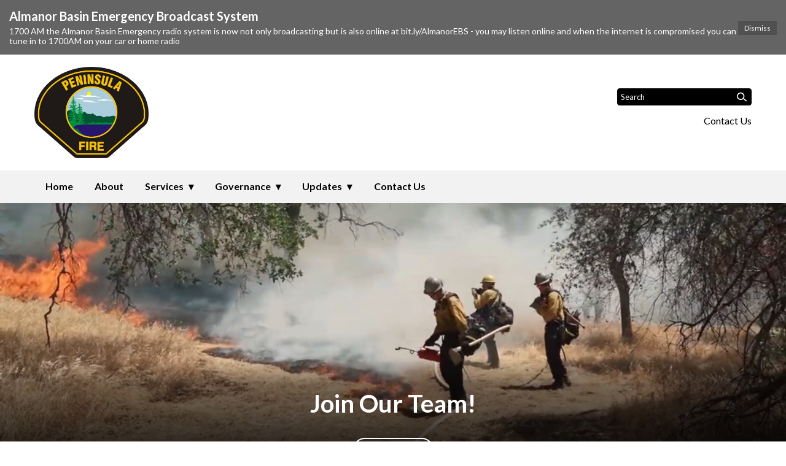

--- FILE ---
content_type: text/html; charset=utf-8
request_url: https://www.peninsulafire.net/?month=2024-08
body_size: 32945
content:
<!doctype html>
<html lang="en">
  <head>
    <meta charset="utf-8">
<script type="text/javascript">window.NREUM||(NREUM={});NREUM.info={"beacon":"bam.nr-data.net","errorBeacon":"bam.nr-data.net","licenseKey":"af93f46607","applicationID":"1022920115","transactionName":"cFhfRkVeVQhUEElERVJURVtYXxYUXgEVH19cWlQ=","queueTime":0,"applicationTime":778,"agent":""}</script>
<script type="text/javascript">(window.NREUM||(NREUM={})).init={privacy:{cookies_enabled:true},ajax:{deny_list:["bam.nr-data.net"]},feature_flags:["soft_nav"],distributed_tracing:{enabled:true}};(window.NREUM||(NREUM={})).loader_config={agentID:"1103069105",accountID:"1139909",trustKey:"1139909",xpid:"VQcEWF9TARABVFNQDgMHV1UE",licenseKey:"af93f46607",applicationID:"1022920115",browserID:"1103069105"};;/*! For license information please see nr-loader-spa-1.308.0.min.js.LICENSE.txt */
(()=>{var e,t,r={384:(e,t,r)=>{"use strict";r.d(t,{NT:()=>a,US:()=>u,Zm:()=>o,bQ:()=>d,dV:()=>c,pV:()=>l});var n=r(6154),i=r(1863),s=r(1910);const a={beacon:"bam.nr-data.net",errorBeacon:"bam.nr-data.net"};function o(){return n.gm.NREUM||(n.gm.NREUM={}),void 0===n.gm.newrelic&&(n.gm.newrelic=n.gm.NREUM),n.gm.NREUM}function c(){let e=o();return e.o||(e.o={ST:n.gm.setTimeout,SI:n.gm.setImmediate||n.gm.setInterval,CT:n.gm.clearTimeout,XHR:n.gm.XMLHttpRequest,REQ:n.gm.Request,EV:n.gm.Event,PR:n.gm.Promise,MO:n.gm.MutationObserver,FETCH:n.gm.fetch,WS:n.gm.WebSocket},(0,s.i)(...Object.values(e.o))),e}function d(e,t){let r=o();r.initializedAgents??={},t.initializedAt={ms:(0,i.t)(),date:new Date},r.initializedAgents[e]=t}function u(e,t){o()[e]=t}function l(){return function(){let e=o();const t=e.info||{};e.info={beacon:a.beacon,errorBeacon:a.errorBeacon,...t}}(),function(){let e=o();const t=e.init||{};e.init={...t}}(),c(),function(){let e=o();const t=e.loader_config||{};e.loader_config={...t}}(),o()}},782:(e,t,r)=>{"use strict";r.d(t,{T:()=>n});const n=r(860).K7.pageViewTiming},860:(e,t,r)=>{"use strict";r.d(t,{$J:()=>u,K7:()=>c,P3:()=>d,XX:()=>i,Yy:()=>o,df:()=>s,qY:()=>n,v4:()=>a});const n="events",i="jserrors",s="browser/blobs",a="rum",o="browser/logs",c={ajax:"ajax",genericEvents:"generic_events",jserrors:i,logging:"logging",metrics:"metrics",pageAction:"page_action",pageViewEvent:"page_view_event",pageViewTiming:"page_view_timing",sessionReplay:"session_replay",sessionTrace:"session_trace",softNav:"soft_navigations",spa:"spa"},d={[c.pageViewEvent]:1,[c.pageViewTiming]:2,[c.metrics]:3,[c.jserrors]:4,[c.spa]:5,[c.ajax]:6,[c.sessionTrace]:7,[c.softNav]:8,[c.sessionReplay]:9,[c.logging]:10,[c.genericEvents]:11},u={[c.pageViewEvent]:a,[c.pageViewTiming]:n,[c.ajax]:n,[c.spa]:n,[c.softNav]:n,[c.metrics]:i,[c.jserrors]:i,[c.sessionTrace]:s,[c.sessionReplay]:s,[c.logging]:o,[c.genericEvents]:"ins"}},944:(e,t,r)=>{"use strict";r.d(t,{R:()=>i});var n=r(3241);function i(e,t){"function"==typeof console.debug&&(console.debug("New Relic Warning: https://github.com/newrelic/newrelic-browser-agent/blob/main/docs/warning-codes.md#".concat(e),t),(0,n.W)({agentIdentifier:null,drained:null,type:"data",name:"warn",feature:"warn",data:{code:e,secondary:t}}))}},993:(e,t,r)=>{"use strict";r.d(t,{A$:()=>s,ET:()=>a,TZ:()=>o,p_:()=>i});var n=r(860);const i={ERROR:"ERROR",WARN:"WARN",INFO:"INFO",DEBUG:"DEBUG",TRACE:"TRACE"},s={OFF:0,ERROR:1,WARN:2,INFO:3,DEBUG:4,TRACE:5},a="log",o=n.K7.logging},1541:(e,t,r)=>{"use strict";r.d(t,{U:()=>i,f:()=>n});const n={MFE:"MFE",BA:"BA"};function i(e,t){if(2!==t?.harvestEndpointVersion)return{};const r=t.agentRef.runtime.appMetadata.agents[0].entityGuid;return e?{"source.id":e.id,"source.name":e.name,"source.type":e.type,"parent.id":e.parent?.id||r,"parent.type":e.parent?.type||n.BA}:{"entity.guid":r,appId:t.agentRef.info.applicationID}}},1687:(e,t,r)=>{"use strict";r.d(t,{Ak:()=>d,Ze:()=>h,x3:()=>u});var n=r(3241),i=r(7836),s=r(3606),a=r(860),o=r(2646);const c={};function d(e,t){const r={staged:!1,priority:a.P3[t]||0};l(e),c[e].get(t)||c[e].set(t,r)}function u(e,t){e&&c[e]&&(c[e].get(t)&&c[e].delete(t),p(e,t,!1),c[e].size&&f(e))}function l(e){if(!e)throw new Error("agentIdentifier required");c[e]||(c[e]=new Map)}function h(e="",t="feature",r=!1){if(l(e),!e||!c[e].get(t)||r)return p(e,t);c[e].get(t).staged=!0,f(e)}function f(e){const t=Array.from(c[e]);t.every(([e,t])=>t.staged)&&(t.sort((e,t)=>e[1].priority-t[1].priority),t.forEach(([t])=>{c[e].delete(t),p(e,t)}))}function p(e,t,r=!0){const a=e?i.ee.get(e):i.ee,c=s.i.handlers;if(!a.aborted&&a.backlog&&c){if((0,n.W)({agentIdentifier:e,type:"lifecycle",name:"drain",feature:t}),r){const e=a.backlog[t],r=c[t];if(r){for(let t=0;e&&t<e.length;++t)g(e[t],r);Object.entries(r).forEach(([e,t])=>{Object.values(t||{}).forEach(t=>{t[0]?.on&&t[0]?.context()instanceof o.y&&t[0].on(e,t[1])})})}}a.isolatedBacklog||delete c[t],a.backlog[t]=null,a.emit("drain-"+t,[])}}function g(e,t){var r=e[1];Object.values(t[r]||{}).forEach(t=>{var r=e[0];if(t[0]===r){var n=t[1],i=e[3],s=e[2];n.apply(i,s)}})}},1738:(e,t,r)=>{"use strict";r.d(t,{U:()=>f,Y:()=>h});var n=r(3241),i=r(9908),s=r(1863),a=r(944),o=r(5701),c=r(3969),d=r(8362),u=r(860),l=r(4261);function h(e,t,r,s){const h=s||r;!h||h[e]&&h[e]!==d.d.prototype[e]||(h[e]=function(){(0,i.p)(c.xV,["API/"+e+"/called"],void 0,u.K7.metrics,r.ee),(0,n.W)({agentIdentifier:r.agentIdentifier,drained:!!o.B?.[r.agentIdentifier],type:"data",name:"api",feature:l.Pl+e,data:{}});try{return t.apply(this,arguments)}catch(e){(0,a.R)(23,e)}})}function f(e,t,r,n,a){const o=e.info;null===r?delete o.jsAttributes[t]:o.jsAttributes[t]=r,(a||null===r)&&(0,i.p)(l.Pl+n,[(0,s.t)(),t,r],void 0,"session",e.ee)}},1741:(e,t,r)=>{"use strict";r.d(t,{W:()=>s});var n=r(944),i=r(4261);class s{#e(e,...t){if(this[e]!==s.prototype[e])return this[e](...t);(0,n.R)(35,e)}addPageAction(e,t){return this.#e(i.hG,e,t)}register(e){return this.#e(i.eY,e)}recordCustomEvent(e,t){return this.#e(i.fF,e,t)}setPageViewName(e,t){return this.#e(i.Fw,e,t)}setCustomAttribute(e,t,r){return this.#e(i.cD,e,t,r)}noticeError(e,t){return this.#e(i.o5,e,t)}setUserId(e,t=!1){return this.#e(i.Dl,e,t)}setApplicationVersion(e){return this.#e(i.nb,e)}setErrorHandler(e){return this.#e(i.bt,e)}addRelease(e,t){return this.#e(i.k6,e,t)}log(e,t){return this.#e(i.$9,e,t)}start(){return this.#e(i.d3)}finished(e){return this.#e(i.BL,e)}recordReplay(){return this.#e(i.CH)}pauseReplay(){return this.#e(i.Tb)}addToTrace(e){return this.#e(i.U2,e)}setCurrentRouteName(e){return this.#e(i.PA,e)}interaction(e){return this.#e(i.dT,e)}wrapLogger(e,t,r){return this.#e(i.Wb,e,t,r)}measure(e,t){return this.#e(i.V1,e,t)}consent(e){return this.#e(i.Pv,e)}}},1863:(e,t,r)=>{"use strict";function n(){return Math.floor(performance.now())}r.d(t,{t:()=>n})},1910:(e,t,r)=>{"use strict";r.d(t,{i:()=>s});var n=r(944);const i=new Map;function s(...e){return e.every(e=>{if(i.has(e))return i.get(e);const t="function"==typeof e?e.toString():"",r=t.includes("[native code]"),s=t.includes("nrWrapper");return r||s||(0,n.R)(64,e?.name||t),i.set(e,r),r})}},2555:(e,t,r)=>{"use strict";r.d(t,{D:()=>o,f:()=>a});var n=r(384),i=r(8122);const s={beacon:n.NT.beacon,errorBeacon:n.NT.errorBeacon,licenseKey:void 0,applicationID:void 0,sa:void 0,queueTime:void 0,applicationTime:void 0,ttGuid:void 0,user:void 0,account:void 0,product:void 0,extra:void 0,jsAttributes:{},userAttributes:void 0,atts:void 0,transactionName:void 0,tNamePlain:void 0};function a(e){try{return!!e.licenseKey&&!!e.errorBeacon&&!!e.applicationID}catch(e){return!1}}const o=e=>(0,i.a)(e,s)},2614:(e,t,r)=>{"use strict";r.d(t,{BB:()=>a,H3:()=>n,g:()=>d,iL:()=>c,tS:()=>o,uh:()=>i,wk:()=>s});const n="NRBA",i="SESSION",s=144e5,a=18e5,o={STARTED:"session-started",PAUSE:"session-pause",RESET:"session-reset",RESUME:"session-resume",UPDATE:"session-update"},c={SAME_TAB:"same-tab",CROSS_TAB:"cross-tab"},d={OFF:0,FULL:1,ERROR:2}},2646:(e,t,r)=>{"use strict";r.d(t,{y:()=>n});class n{constructor(e){this.contextId=e}}},2843:(e,t,r)=>{"use strict";r.d(t,{G:()=>s,u:()=>i});var n=r(3878);function i(e,t=!1,r,i){(0,n.DD)("visibilitychange",function(){if(t)return void("hidden"===document.visibilityState&&e());e(document.visibilityState)},r,i)}function s(e,t,r){(0,n.sp)("pagehide",e,t,r)}},3241:(e,t,r)=>{"use strict";r.d(t,{W:()=>s});var n=r(6154);const i="newrelic";function s(e={}){try{n.gm.dispatchEvent(new CustomEvent(i,{detail:e}))}catch(e){}}},3304:(e,t,r)=>{"use strict";r.d(t,{A:()=>s});var n=r(7836);const i=()=>{const e=new WeakSet;return(t,r)=>{if("object"==typeof r&&null!==r){if(e.has(r))return;e.add(r)}return r}};function s(e){try{return JSON.stringify(e,i())??""}catch(e){try{n.ee.emit("internal-error",[e])}catch(e){}return""}}},3333:(e,t,r)=>{"use strict";r.d(t,{$v:()=>u,TZ:()=>n,Xh:()=>c,Zp:()=>i,kd:()=>d,mq:()=>o,nf:()=>a,qN:()=>s});const n=r(860).K7.genericEvents,i=["auxclick","click","copy","keydown","paste","scrollend"],s=["focus","blur"],a=4,o=1e3,c=2e3,d=["PageAction","UserAction","BrowserPerformance"],u={RESOURCES:"experimental.resources",REGISTER:"register"}},3434:(e,t,r)=>{"use strict";r.d(t,{Jt:()=>s,YM:()=>d});var n=r(7836),i=r(5607);const s="nr@original:".concat(i.W),a=50;var o=Object.prototype.hasOwnProperty,c=!1;function d(e,t){return e||(e=n.ee),r.inPlace=function(e,t,n,i,s){n||(n="");const a="-"===n.charAt(0);for(let o=0;o<t.length;o++){const c=t[o],d=e[c];l(d)||(e[c]=r(d,a?c+n:n,i,c,s))}},r.flag=s,r;function r(t,r,n,c,d){return l(t)?t:(r||(r=""),nrWrapper[s]=t,function(e,t,r){if(Object.defineProperty&&Object.keys)try{return Object.keys(e).forEach(function(r){Object.defineProperty(t,r,{get:function(){return e[r]},set:function(t){return e[r]=t,t}})}),t}catch(e){u([e],r)}for(var n in e)o.call(e,n)&&(t[n]=e[n])}(t,nrWrapper,e),nrWrapper);function nrWrapper(){var s,o,l,h;let f;try{o=this,s=[...arguments],l="function"==typeof n?n(s,o):n||{}}catch(t){u([t,"",[s,o,c],l],e)}i(r+"start",[s,o,c],l,d);const p=performance.now();let g;try{return h=t.apply(o,s),g=performance.now(),h}catch(e){throw g=performance.now(),i(r+"err",[s,o,e],l,d),f=e,f}finally{const e=g-p,t={start:p,end:g,duration:e,isLongTask:e>=a,methodName:c,thrownError:f};t.isLongTask&&i("long-task",[t,o],l,d),i(r+"end",[s,o,h],l,d)}}}function i(r,n,i,s){if(!c||t){var a=c;c=!0;try{e.emit(r,n,i,t,s)}catch(t){u([t,r,n,i],e)}c=a}}}function u(e,t){t||(t=n.ee);try{t.emit("internal-error",e)}catch(e){}}function l(e){return!(e&&"function"==typeof e&&e.apply&&!e[s])}},3606:(e,t,r)=>{"use strict";r.d(t,{i:()=>s});var n=r(9908);s.on=a;var i=s.handlers={};function s(e,t,r,s){a(s||n.d,i,e,t,r)}function a(e,t,r,i,s){s||(s="feature"),e||(e=n.d);var a=t[s]=t[s]||{};(a[r]=a[r]||[]).push([e,i])}},3738:(e,t,r)=>{"use strict";r.d(t,{He:()=>i,Kp:()=>o,Lc:()=>d,Rz:()=>u,TZ:()=>n,bD:()=>s,d3:()=>a,jx:()=>l,sl:()=>h,uP:()=>c});const n=r(860).K7.sessionTrace,i="bstResource",s="resource",a="-start",o="-end",c="fn"+a,d="fn"+o,u="pushState",l=1e3,h=3e4},3785:(e,t,r)=>{"use strict";r.d(t,{R:()=>c,b:()=>d});var n=r(9908),i=r(1863),s=r(860),a=r(3969),o=r(993);function c(e,t,r={},c=o.p_.INFO,d=!0,u,l=(0,i.t)()){(0,n.p)(a.xV,["API/logging/".concat(c.toLowerCase(),"/called")],void 0,s.K7.metrics,e),(0,n.p)(o.ET,[l,t,r,c,d,u],void 0,s.K7.logging,e)}function d(e){return"string"==typeof e&&Object.values(o.p_).some(t=>t===e.toUpperCase().trim())}},3878:(e,t,r)=>{"use strict";function n(e,t){return{capture:e,passive:!1,signal:t}}function i(e,t,r=!1,i){window.addEventListener(e,t,n(r,i))}function s(e,t,r=!1,i){document.addEventListener(e,t,n(r,i))}r.d(t,{DD:()=>s,jT:()=>n,sp:()=>i})},3962:(e,t,r)=>{"use strict";r.d(t,{AM:()=>a,O2:()=>l,OV:()=>s,Qu:()=>h,TZ:()=>c,ih:()=>f,pP:()=>o,t1:()=>u,tC:()=>i,wD:()=>d});var n=r(860);const i=["click","keydown","submit"],s="popstate",a="api",o="initialPageLoad",c=n.K7.softNav,d=5e3,u=500,l={INITIAL_PAGE_LOAD:"",ROUTE_CHANGE:1,UNSPECIFIED:2},h={INTERACTION:1,AJAX:2,CUSTOM_END:3,CUSTOM_TRACER:4},f={IP:"in progress",PF:"pending finish",FIN:"finished",CAN:"cancelled"}},3969:(e,t,r)=>{"use strict";r.d(t,{TZ:()=>n,XG:()=>o,rs:()=>i,xV:()=>a,z_:()=>s});const n=r(860).K7.metrics,i="sm",s="cm",a="storeSupportabilityMetrics",o="storeEventMetrics"},4234:(e,t,r)=>{"use strict";r.d(t,{W:()=>s});var n=r(7836),i=r(1687);class s{constructor(e,t){this.agentIdentifier=e,this.ee=n.ee.get(e),this.featureName=t,this.blocked=!1}deregisterDrain(){(0,i.x3)(this.agentIdentifier,this.featureName)}}},4261:(e,t,r)=>{"use strict";r.d(t,{$9:()=>u,BL:()=>c,CH:()=>p,Dl:()=>R,Fw:()=>w,PA:()=>v,Pl:()=>n,Pv:()=>A,Tb:()=>h,U2:()=>a,V1:()=>E,Wb:()=>T,bt:()=>y,cD:()=>b,d3:()=>x,dT:()=>d,eY:()=>g,fF:()=>f,hG:()=>s,hw:()=>i,k6:()=>o,nb:()=>m,o5:()=>l});const n="api-",i=n+"ixn-",s="addPageAction",a="addToTrace",o="addRelease",c="finished",d="interaction",u="log",l="noticeError",h="pauseReplay",f="recordCustomEvent",p="recordReplay",g="register",m="setApplicationVersion",v="setCurrentRouteName",b="setCustomAttribute",y="setErrorHandler",w="setPageViewName",R="setUserId",x="start",T="wrapLogger",E="measure",A="consent"},5205:(e,t,r)=>{"use strict";r.d(t,{j:()=>S});var n=r(384),i=r(1741);var s=r(2555),a=r(3333);const o=e=>{if(!e||"string"!=typeof e)return!1;try{document.createDocumentFragment().querySelector(e)}catch{return!1}return!0};var c=r(2614),d=r(944),u=r(8122);const l="[data-nr-mask]",h=e=>(0,u.a)(e,(()=>{const e={feature_flags:[],experimental:{allow_registered_children:!1,resources:!1},mask_selector:"*",block_selector:"[data-nr-block]",mask_input_options:{color:!1,date:!1,"datetime-local":!1,email:!1,month:!1,number:!1,range:!1,search:!1,tel:!1,text:!1,time:!1,url:!1,week:!1,textarea:!1,select:!1,password:!0}};return{ajax:{deny_list:void 0,block_internal:!0,enabled:!0,autoStart:!0},api:{get allow_registered_children(){return e.feature_flags.includes(a.$v.REGISTER)||e.experimental.allow_registered_children},set allow_registered_children(t){e.experimental.allow_registered_children=t},duplicate_registered_data:!1},browser_consent_mode:{enabled:!1},distributed_tracing:{enabled:void 0,exclude_newrelic_header:void 0,cors_use_newrelic_header:void 0,cors_use_tracecontext_headers:void 0,allowed_origins:void 0},get feature_flags(){return e.feature_flags},set feature_flags(t){e.feature_flags=t},generic_events:{enabled:!0,autoStart:!0},harvest:{interval:30},jserrors:{enabled:!0,autoStart:!0},logging:{enabled:!0,autoStart:!0},metrics:{enabled:!0,autoStart:!0},obfuscate:void 0,page_action:{enabled:!0},page_view_event:{enabled:!0,autoStart:!0},page_view_timing:{enabled:!0,autoStart:!0},performance:{capture_marks:!1,capture_measures:!1,capture_detail:!0,resources:{get enabled(){return e.feature_flags.includes(a.$v.RESOURCES)||e.experimental.resources},set enabled(t){e.experimental.resources=t},asset_types:[],first_party_domains:[],ignore_newrelic:!0}},privacy:{cookies_enabled:!0},proxy:{assets:void 0,beacon:void 0},session:{expiresMs:c.wk,inactiveMs:c.BB},session_replay:{autoStart:!0,enabled:!1,preload:!1,sampling_rate:10,error_sampling_rate:100,collect_fonts:!1,inline_images:!1,fix_stylesheets:!0,mask_all_inputs:!0,get mask_text_selector(){return e.mask_selector},set mask_text_selector(t){o(t)?e.mask_selector="".concat(t,",").concat(l):""===t||null===t?e.mask_selector=l:(0,d.R)(5,t)},get block_class(){return"nr-block"},get ignore_class(){return"nr-ignore"},get mask_text_class(){return"nr-mask"},get block_selector(){return e.block_selector},set block_selector(t){o(t)?e.block_selector+=",".concat(t):""!==t&&(0,d.R)(6,t)},get mask_input_options(){return e.mask_input_options},set mask_input_options(t){t&&"object"==typeof t?e.mask_input_options={...t,password:!0}:(0,d.R)(7,t)}},session_trace:{enabled:!0,autoStart:!0},soft_navigations:{enabled:!0,autoStart:!0},spa:{enabled:!0,autoStart:!0},ssl:void 0,user_actions:{enabled:!0,elementAttributes:["id","className","tagName","type"]}}})());var f=r(6154),p=r(9324);let g=0;const m={buildEnv:p.F3,distMethod:p.Xs,version:p.xv,originTime:f.WN},v={consented:!1},b={appMetadata:{},get consented(){return this.session?.state?.consent||v.consented},set consented(e){v.consented=e},customTransaction:void 0,denyList:void 0,disabled:!1,harvester:void 0,isolatedBacklog:!1,isRecording:!1,loaderType:void 0,maxBytes:3e4,obfuscator:void 0,onerror:void 0,ptid:void 0,releaseIds:{},session:void 0,timeKeeper:void 0,registeredEntities:[],jsAttributesMetadata:{bytes:0},get harvestCount(){return++g}},y=e=>{const t=(0,u.a)(e,b),r=Object.keys(m).reduce((e,t)=>(e[t]={value:m[t],writable:!1,configurable:!0,enumerable:!0},e),{});return Object.defineProperties(t,r)};var w=r(5701);const R=e=>{const t=e.startsWith("http");e+="/",r.p=t?e:"https://"+e};var x=r(7836),T=r(3241);const E={accountID:void 0,trustKey:void 0,agentID:void 0,licenseKey:void 0,applicationID:void 0,xpid:void 0},A=e=>(0,u.a)(e,E),_=new Set;function S(e,t={},r,a){let{init:o,info:c,loader_config:d,runtime:u={},exposed:l=!0}=t;if(!c){const e=(0,n.pV)();o=e.init,c=e.info,d=e.loader_config}e.init=h(o||{}),e.loader_config=A(d||{}),c.jsAttributes??={},f.bv&&(c.jsAttributes.isWorker=!0),e.info=(0,s.D)(c);const p=e.init,g=[c.beacon,c.errorBeacon];_.has(e.agentIdentifier)||(p.proxy.assets&&(R(p.proxy.assets),g.push(p.proxy.assets)),p.proxy.beacon&&g.push(p.proxy.beacon),e.beacons=[...g],function(e){const t=(0,n.pV)();Object.getOwnPropertyNames(i.W.prototype).forEach(r=>{const n=i.W.prototype[r];if("function"!=typeof n||"constructor"===n)return;let s=t[r];e[r]&&!1!==e.exposed&&"micro-agent"!==e.runtime?.loaderType&&(t[r]=(...t)=>{const n=e[r](...t);return s?s(...t):n})})}(e),(0,n.US)("activatedFeatures",w.B)),u.denyList=[...p.ajax.deny_list||[],...p.ajax.block_internal?g:[]],u.ptid=e.agentIdentifier,u.loaderType=r,e.runtime=y(u),_.has(e.agentIdentifier)||(e.ee=x.ee.get(e.agentIdentifier),e.exposed=l,(0,T.W)({agentIdentifier:e.agentIdentifier,drained:!!w.B?.[e.agentIdentifier],type:"lifecycle",name:"initialize",feature:void 0,data:e.config})),_.add(e.agentIdentifier)}},5270:(e,t,r)=>{"use strict";r.d(t,{Aw:()=>a,SR:()=>s,rF:()=>o});var n=r(384),i=r(7767);function s(e){return!!(0,n.dV)().o.MO&&(0,i.V)(e)&&!0===e?.session_trace.enabled}function a(e){return!0===e?.session_replay.preload&&s(e)}function o(e,t){try{if("string"==typeof t?.type){if("password"===t.type.toLowerCase())return"*".repeat(e?.length||0);if(void 0!==t?.dataset?.nrUnmask||t?.classList?.contains("nr-unmask"))return e}}catch(e){}return"string"==typeof e?e.replace(/[\S]/g,"*"):"*".repeat(e?.length||0)}},5289:(e,t,r)=>{"use strict";r.d(t,{GG:()=>a,Qr:()=>c,sB:()=>o});var n=r(3878),i=r(6389);function s(){return"undefined"==typeof document||"complete"===document.readyState}function a(e,t){if(s())return e();const r=(0,i.J)(e),a=setInterval(()=>{s()&&(clearInterval(a),r())},500);(0,n.sp)("load",r,t)}function o(e){if(s())return e();(0,n.DD)("DOMContentLoaded",e)}function c(e){if(s())return e();(0,n.sp)("popstate",e)}},5607:(e,t,r)=>{"use strict";r.d(t,{W:()=>n});const n=(0,r(9566).bz)()},5701:(e,t,r)=>{"use strict";r.d(t,{B:()=>s,t:()=>a});var n=r(3241);const i=new Set,s={};function a(e,t){const r=t.agentIdentifier;s[r]??={},e&&"object"==typeof e&&(i.has(r)||(t.ee.emit("rumresp",[e]),s[r]=e,i.add(r),(0,n.W)({agentIdentifier:r,loaded:!0,drained:!0,type:"lifecycle",name:"load",feature:void 0,data:e})))}},6154:(e,t,r)=>{"use strict";r.d(t,{OF:()=>d,RI:()=>i,WN:()=>h,bv:()=>s,eN:()=>f,gm:()=>a,lR:()=>l,m:()=>c,mw:()=>o,sb:()=>u});var n=r(1863);const i="undefined"!=typeof window&&!!window.document,s="undefined"!=typeof WorkerGlobalScope&&("undefined"!=typeof self&&self instanceof WorkerGlobalScope&&self.navigator instanceof WorkerNavigator||"undefined"!=typeof globalThis&&globalThis instanceof WorkerGlobalScope&&globalThis.navigator instanceof WorkerNavigator),a=i?window:"undefined"!=typeof WorkerGlobalScope&&("undefined"!=typeof self&&self instanceof WorkerGlobalScope&&self||"undefined"!=typeof globalThis&&globalThis instanceof WorkerGlobalScope&&globalThis),o=Boolean("hidden"===a?.document?.visibilityState),c=""+a?.location,d=/iPad|iPhone|iPod/.test(a.navigator?.userAgent),u=d&&"undefined"==typeof SharedWorker,l=(()=>{const e=a.navigator?.userAgent?.match(/Firefox[/\s](\d+\.\d+)/);return Array.isArray(e)&&e.length>=2?+e[1]:0})(),h=Date.now()-(0,n.t)(),f=()=>"undefined"!=typeof PerformanceNavigationTiming&&a?.performance?.getEntriesByType("navigation")?.[0]?.responseStart},6344:(e,t,r)=>{"use strict";r.d(t,{BB:()=>u,Qb:()=>l,TZ:()=>i,Ug:()=>a,Vh:()=>s,_s:()=>o,bc:()=>d,yP:()=>c});var n=r(2614);const i=r(860).K7.sessionReplay,s="errorDuringReplay",a=.12,o={DomContentLoaded:0,Load:1,FullSnapshot:2,IncrementalSnapshot:3,Meta:4,Custom:5},c={[n.g.ERROR]:15e3,[n.g.FULL]:3e5,[n.g.OFF]:0},d={RESET:{message:"Session was reset",sm:"Reset"},IMPORT:{message:"Recorder failed to import",sm:"Import"},TOO_MANY:{message:"429: Too Many Requests",sm:"Too-Many"},TOO_BIG:{message:"Payload was too large",sm:"Too-Big"},CROSS_TAB:{message:"Session Entity was set to OFF on another tab",sm:"Cross-Tab"},ENTITLEMENTS:{message:"Session Replay is not allowed and will not be started",sm:"Entitlement"}},u=5e3,l={API:"api",RESUME:"resume",SWITCH_TO_FULL:"switchToFull",INITIALIZE:"initialize",PRELOAD:"preload"}},6389:(e,t,r)=>{"use strict";function n(e,t=500,r={}){const n=r?.leading||!1;let i;return(...r)=>{n&&void 0===i&&(e.apply(this,r),i=setTimeout(()=>{i=clearTimeout(i)},t)),n||(clearTimeout(i),i=setTimeout(()=>{e.apply(this,r)},t))}}function i(e){let t=!1;return(...r)=>{t||(t=!0,e.apply(this,r))}}r.d(t,{J:()=>i,s:()=>n})},6630:(e,t,r)=>{"use strict";r.d(t,{T:()=>n});const n=r(860).K7.pageViewEvent},6774:(e,t,r)=>{"use strict";r.d(t,{T:()=>n});const n=r(860).K7.jserrors},7295:(e,t,r)=>{"use strict";r.d(t,{Xv:()=>a,gX:()=>i,iW:()=>s});var n=[];function i(e){if(!e||s(e))return!1;if(0===n.length)return!0;if("*"===n[0].hostname)return!1;for(var t=0;t<n.length;t++){var r=n[t];if(r.hostname.test(e.hostname)&&r.pathname.test(e.pathname))return!1}return!0}function s(e){return void 0===e.hostname}function a(e){if(n=[],e&&e.length)for(var t=0;t<e.length;t++){let r=e[t];if(!r)continue;if("*"===r)return void(n=[{hostname:"*"}]);0===r.indexOf("http://")?r=r.substring(7):0===r.indexOf("https://")&&(r=r.substring(8));const i=r.indexOf("/");let s,a;i>0?(s=r.substring(0,i),a=r.substring(i)):(s=r,a="*");let[c]=s.split(":");n.push({hostname:o(c),pathname:o(a,!0)})}}function o(e,t=!1){const r=e.replace(/[.+?^${}()|[\]\\]/g,e=>"\\"+e).replace(/\*/g,".*?");return new RegExp((t?"^":"")+r+"$")}},7485:(e,t,r)=>{"use strict";r.d(t,{D:()=>i});var n=r(6154);function i(e){if(0===(e||"").indexOf("data:"))return{protocol:"data"};try{const t=new URL(e,location.href),r={port:t.port,hostname:t.hostname,pathname:t.pathname,search:t.search,protocol:t.protocol.slice(0,t.protocol.indexOf(":")),sameOrigin:t.protocol===n.gm?.location?.protocol&&t.host===n.gm?.location?.host};return r.port&&""!==r.port||("http:"===t.protocol&&(r.port="80"),"https:"===t.protocol&&(r.port="443")),r.pathname&&""!==r.pathname?r.pathname.startsWith("/")||(r.pathname="/".concat(r.pathname)):r.pathname="/",r}catch(e){return{}}}},7699:(e,t,r)=>{"use strict";r.d(t,{It:()=>s,KC:()=>o,No:()=>i,qh:()=>a});var n=r(860);const i=16e3,s=1e6,a="SESSION_ERROR",o={[n.K7.logging]:!0,[n.K7.genericEvents]:!1,[n.K7.jserrors]:!1,[n.K7.ajax]:!1}},7767:(e,t,r)=>{"use strict";r.d(t,{V:()=>i});var n=r(6154);const i=e=>n.RI&&!0===e?.privacy.cookies_enabled},7836:(e,t,r)=>{"use strict";r.d(t,{P:()=>o,ee:()=>c});var n=r(384),i=r(8990),s=r(2646),a=r(5607);const o="nr@context:".concat(a.W),c=function e(t,r){var n={},a={},u={},l=!1;try{l=16===r.length&&d.initializedAgents?.[r]?.runtime.isolatedBacklog}catch(e){}var h={on:p,addEventListener:p,removeEventListener:function(e,t){var r=n[e];if(!r)return;for(var i=0;i<r.length;i++)r[i]===t&&r.splice(i,1)},emit:function(e,r,n,i,s){!1!==s&&(s=!0);if(c.aborted&&!i)return;t&&s&&t.emit(e,r,n);var o=f(n);g(e).forEach(e=>{e.apply(o,r)});var d=v()[a[e]];d&&d.push([h,e,r,o]);return o},get:m,listeners:g,context:f,buffer:function(e,t){const r=v();if(t=t||"feature",h.aborted)return;Object.entries(e||{}).forEach(([e,n])=>{a[n]=t,t in r||(r[t]=[])})},abort:function(){h._aborted=!0,Object.keys(h.backlog).forEach(e=>{delete h.backlog[e]})},isBuffering:function(e){return!!v()[a[e]]},debugId:r,backlog:l?{}:t&&"object"==typeof t.backlog?t.backlog:{},isolatedBacklog:l};return Object.defineProperty(h,"aborted",{get:()=>{let e=h._aborted||!1;return e||(t&&(e=t.aborted),e)}}),h;function f(e){return e&&e instanceof s.y?e:e?(0,i.I)(e,o,()=>new s.y(o)):new s.y(o)}function p(e,t){n[e]=g(e).concat(t)}function g(e){return n[e]||[]}function m(t){return u[t]=u[t]||e(h,t)}function v(){return h.backlog}}(void 0,"globalEE"),d=(0,n.Zm)();d.ee||(d.ee=c)},8122:(e,t,r)=>{"use strict";r.d(t,{a:()=>i});var n=r(944);function i(e,t){try{if(!e||"object"!=typeof e)return(0,n.R)(3);if(!t||"object"!=typeof t)return(0,n.R)(4);const r=Object.create(Object.getPrototypeOf(t),Object.getOwnPropertyDescriptors(t)),s=0===Object.keys(r).length?e:r;for(let a in s)if(void 0!==e[a])try{if(null===e[a]){r[a]=null;continue}Array.isArray(e[a])&&Array.isArray(t[a])?r[a]=Array.from(new Set([...e[a],...t[a]])):"object"==typeof e[a]&&"object"==typeof t[a]?r[a]=i(e[a],t[a]):r[a]=e[a]}catch(e){r[a]||(0,n.R)(1,e)}return r}catch(e){(0,n.R)(2,e)}}},8139:(e,t,r)=>{"use strict";r.d(t,{u:()=>h});var n=r(7836),i=r(3434),s=r(8990),a=r(6154);const o={},c=a.gm.XMLHttpRequest,d="addEventListener",u="removeEventListener",l="nr@wrapped:".concat(n.P);function h(e){var t=function(e){return(e||n.ee).get("events")}(e);if(o[t.debugId]++)return t;o[t.debugId]=1;var r=(0,i.YM)(t,!0);function h(e){r.inPlace(e,[d,u],"-",p)}function p(e,t){return e[1]}return"getPrototypeOf"in Object&&(a.RI&&f(document,h),c&&f(c.prototype,h),f(a.gm,h)),t.on(d+"-start",function(e,t){var n=e[1];if(null!==n&&("function"==typeof n||"object"==typeof n)&&"newrelic"!==e[0]){var i=(0,s.I)(n,l,function(){var e={object:function(){if("function"!=typeof n.handleEvent)return;return n.handleEvent.apply(n,arguments)},function:n}[typeof n];return e?r(e,"fn-",null,e.name||"anonymous"):n});this.wrapped=e[1]=i}}),t.on(u+"-start",function(e){e[1]=this.wrapped||e[1]}),t}function f(e,t,...r){let n=e;for(;"object"==typeof n&&!Object.prototype.hasOwnProperty.call(n,d);)n=Object.getPrototypeOf(n);n&&t(n,...r)}},8362:(e,t,r)=>{"use strict";r.d(t,{d:()=>s});var n=r(9566),i=r(1741);class s extends i.W{agentIdentifier=(0,n.LA)(16)}},8374:(e,t,r)=>{r.nc=(()=>{try{return document?.currentScript?.nonce}catch(e){}return""})()},8990:(e,t,r)=>{"use strict";r.d(t,{I:()=>i});var n=Object.prototype.hasOwnProperty;function i(e,t,r){if(n.call(e,t))return e[t];var i=r();if(Object.defineProperty&&Object.keys)try{return Object.defineProperty(e,t,{value:i,writable:!0,enumerable:!1}),i}catch(e){}return e[t]=i,i}},9119:(e,t,r)=>{"use strict";r.d(t,{L:()=>s});var n=/([^?#]*)[^#]*(#[^?]*|$).*/,i=/([^?#]*)().*/;function s(e,t){return e?e.replace(t?n:i,"$1$2"):e}},9300:(e,t,r)=>{"use strict";r.d(t,{T:()=>n});const n=r(860).K7.ajax},9324:(e,t,r)=>{"use strict";r.d(t,{AJ:()=>a,F3:()=>i,Xs:()=>s,Yq:()=>o,xv:()=>n});const n="1.308.0",i="PROD",s="CDN",a="@newrelic/rrweb",o="1.0.1"},9566:(e,t,r)=>{"use strict";r.d(t,{LA:()=>o,ZF:()=>c,bz:()=>a,el:()=>d});var n=r(6154);const i="xxxxxxxx-xxxx-4xxx-yxxx-xxxxxxxxxxxx";function s(e,t){return e?15&e[t]:16*Math.random()|0}function a(){const e=n.gm?.crypto||n.gm?.msCrypto;let t,r=0;return e&&e.getRandomValues&&(t=e.getRandomValues(new Uint8Array(30))),i.split("").map(e=>"x"===e?s(t,r++).toString(16):"y"===e?(3&s()|8).toString(16):e).join("")}function o(e){const t=n.gm?.crypto||n.gm?.msCrypto;let r,i=0;t&&t.getRandomValues&&(r=t.getRandomValues(new Uint8Array(e)));const a=[];for(var o=0;o<e;o++)a.push(s(r,i++).toString(16));return a.join("")}function c(){return o(16)}function d(){return o(32)}},9908:(e,t,r)=>{"use strict";r.d(t,{d:()=>n,p:()=>i});var n=r(7836).ee.get("handle");function i(e,t,r,i,s){s?(s.buffer([e],i),s.emit(e,t,r)):(n.buffer([e],i),n.emit(e,t,r))}}},n={};function i(e){var t=n[e];if(void 0!==t)return t.exports;var s=n[e]={exports:{}};return r[e](s,s.exports,i),s.exports}i.m=r,i.d=(e,t)=>{for(var r in t)i.o(t,r)&&!i.o(e,r)&&Object.defineProperty(e,r,{enumerable:!0,get:t[r]})},i.f={},i.e=e=>Promise.all(Object.keys(i.f).reduce((t,r)=>(i.f[r](e,t),t),[])),i.u=e=>({212:"nr-spa-compressor",249:"nr-spa-recorder",478:"nr-spa"}[e]+"-1.308.0.min.js"),i.o=(e,t)=>Object.prototype.hasOwnProperty.call(e,t),e={},t="NRBA-1.308.0.PROD:",i.l=(r,n,s,a)=>{if(e[r])e[r].push(n);else{var o,c;if(void 0!==s)for(var d=document.getElementsByTagName("script"),u=0;u<d.length;u++){var l=d[u];if(l.getAttribute("src")==r||l.getAttribute("data-webpack")==t+s){o=l;break}}if(!o){c=!0;var h={478:"sha512-RSfSVnmHk59T/uIPbdSE0LPeqcEdF4/+XhfJdBuccH5rYMOEZDhFdtnh6X6nJk7hGpzHd9Ujhsy7lZEz/ORYCQ==",249:"sha512-ehJXhmntm85NSqW4MkhfQqmeKFulra3klDyY0OPDUE+sQ3GokHlPh1pmAzuNy//3j4ac6lzIbmXLvGQBMYmrkg==",212:"sha512-B9h4CR46ndKRgMBcK+j67uSR2RCnJfGefU+A7FrgR/k42ovXy5x/MAVFiSvFxuVeEk/pNLgvYGMp1cBSK/G6Fg=="};(o=document.createElement("script")).charset="utf-8",i.nc&&o.setAttribute("nonce",i.nc),o.setAttribute("data-webpack",t+s),o.src=r,0!==o.src.indexOf(window.location.origin+"/")&&(o.crossOrigin="anonymous"),h[a]&&(o.integrity=h[a])}e[r]=[n];var f=(t,n)=>{o.onerror=o.onload=null,clearTimeout(p);var i=e[r];if(delete e[r],o.parentNode&&o.parentNode.removeChild(o),i&&i.forEach(e=>e(n)),t)return t(n)},p=setTimeout(f.bind(null,void 0,{type:"timeout",target:o}),12e4);o.onerror=f.bind(null,o.onerror),o.onload=f.bind(null,o.onload),c&&document.head.appendChild(o)}},i.r=e=>{"undefined"!=typeof Symbol&&Symbol.toStringTag&&Object.defineProperty(e,Symbol.toStringTag,{value:"Module"}),Object.defineProperty(e,"__esModule",{value:!0})},i.p="https://js-agent.newrelic.com/",(()=>{var e={38:0,788:0};i.f.j=(t,r)=>{var n=i.o(e,t)?e[t]:void 0;if(0!==n)if(n)r.push(n[2]);else{var s=new Promise((r,i)=>n=e[t]=[r,i]);r.push(n[2]=s);var a=i.p+i.u(t),o=new Error;i.l(a,r=>{if(i.o(e,t)&&(0!==(n=e[t])&&(e[t]=void 0),n)){var s=r&&("load"===r.type?"missing":r.type),a=r&&r.target&&r.target.src;o.message="Loading chunk "+t+" failed: ("+s+": "+a+")",o.name="ChunkLoadError",o.type=s,o.request=a,n[1](o)}},"chunk-"+t,t)}};var t=(t,r)=>{var n,s,[a,o,c]=r,d=0;if(a.some(t=>0!==e[t])){for(n in o)i.o(o,n)&&(i.m[n]=o[n]);if(c)c(i)}for(t&&t(r);d<a.length;d++)s=a[d],i.o(e,s)&&e[s]&&e[s][0](),e[s]=0},r=self["webpackChunk:NRBA-1.308.0.PROD"]=self["webpackChunk:NRBA-1.308.0.PROD"]||[];r.forEach(t.bind(null,0)),r.push=t.bind(null,r.push.bind(r))})(),(()=>{"use strict";i(8374);var e=i(8362),t=i(860);const r=Object.values(t.K7);var n=i(5205);var s=i(9908),a=i(1863),o=i(4261),c=i(1738);var d=i(1687),u=i(4234),l=i(5289),h=i(6154),f=i(944),p=i(5270),g=i(7767),m=i(6389),v=i(7699);class b extends u.W{constructor(e,t){super(e.agentIdentifier,t),this.agentRef=e,this.abortHandler=void 0,this.featAggregate=void 0,this.loadedSuccessfully=void 0,this.onAggregateImported=new Promise(e=>{this.loadedSuccessfully=e}),this.deferred=Promise.resolve(),!1===e.init[this.featureName].autoStart?this.deferred=new Promise((t,r)=>{this.ee.on("manual-start-all",(0,m.J)(()=>{(0,d.Ak)(e.agentIdentifier,this.featureName),t()}))}):(0,d.Ak)(e.agentIdentifier,t)}importAggregator(e,t,r={}){if(this.featAggregate)return;const n=async()=>{let n;await this.deferred;try{if((0,g.V)(e.init)){const{setupAgentSession:t}=await i.e(478).then(i.bind(i,8766));n=t(e)}}catch(e){(0,f.R)(20,e),this.ee.emit("internal-error",[e]),(0,s.p)(v.qh,[e],void 0,this.featureName,this.ee)}try{if(!this.#t(this.featureName,n,e.init))return(0,d.Ze)(this.agentIdentifier,this.featureName),void this.loadedSuccessfully(!1);const{Aggregate:i}=await t();this.featAggregate=new i(e,r),e.runtime.harvester.initializedAggregates.push(this.featAggregate),this.loadedSuccessfully(!0)}catch(e){(0,f.R)(34,e),this.abortHandler?.(),(0,d.Ze)(this.agentIdentifier,this.featureName,!0),this.loadedSuccessfully(!1),this.ee&&this.ee.abort()}};h.RI?(0,l.GG)(()=>n(),!0):n()}#t(e,r,n){if(this.blocked)return!1;switch(e){case t.K7.sessionReplay:return(0,p.SR)(n)&&!!r;case t.K7.sessionTrace:return!!r;default:return!0}}}var y=i(6630),w=i(2614),R=i(3241);class x extends b{static featureName=y.T;constructor(e){var t;super(e,y.T),this.setupInspectionEvents(e.agentIdentifier),t=e,(0,c.Y)(o.Fw,function(e,r){"string"==typeof e&&("/"!==e.charAt(0)&&(e="/"+e),t.runtime.customTransaction=(r||"http://custom.transaction")+e,(0,s.p)(o.Pl+o.Fw,[(0,a.t)()],void 0,void 0,t.ee))},t),this.importAggregator(e,()=>i.e(478).then(i.bind(i,2467)))}setupInspectionEvents(e){const t=(t,r)=>{t&&(0,R.W)({agentIdentifier:e,timeStamp:t.timeStamp,loaded:"complete"===t.target.readyState,type:"window",name:r,data:t.target.location+""})};(0,l.sB)(e=>{t(e,"DOMContentLoaded")}),(0,l.GG)(e=>{t(e,"load")}),(0,l.Qr)(e=>{t(e,"navigate")}),this.ee.on(w.tS.UPDATE,(t,r)=>{(0,R.W)({agentIdentifier:e,type:"lifecycle",name:"session",data:r})})}}var T=i(384);class E extends e.d{constructor(e){var t;(super(),h.gm)?(this.features={},(0,T.bQ)(this.agentIdentifier,this),this.desiredFeatures=new Set(e.features||[]),this.desiredFeatures.add(x),(0,n.j)(this,e,e.loaderType||"agent"),t=this,(0,c.Y)(o.cD,function(e,r,n=!1){if("string"==typeof e){if(["string","number","boolean"].includes(typeof r)||null===r)return(0,c.U)(t,e,r,o.cD,n);(0,f.R)(40,typeof r)}else(0,f.R)(39,typeof e)},t),function(e){(0,c.Y)(o.Dl,function(t,r=!1){if("string"!=typeof t&&null!==t)return void(0,f.R)(41,typeof t);const n=e.info.jsAttributes["enduser.id"];r&&null!=n&&n!==t?(0,s.p)(o.Pl+"setUserIdAndResetSession",[t],void 0,"session",e.ee):(0,c.U)(e,"enduser.id",t,o.Dl,!0)},e)}(this),function(e){(0,c.Y)(o.nb,function(t){if("string"==typeof t||null===t)return(0,c.U)(e,"application.version",t,o.nb,!1);(0,f.R)(42,typeof t)},e)}(this),function(e){(0,c.Y)(o.d3,function(){e.ee.emit("manual-start-all")},e)}(this),function(e){(0,c.Y)(o.Pv,function(t=!0){if("boolean"==typeof t){if((0,s.p)(o.Pl+o.Pv,[t],void 0,"session",e.ee),e.runtime.consented=t,t){const t=e.features.page_view_event;t.onAggregateImported.then(e=>{const r=t.featAggregate;e&&!r.sentRum&&r.sendRum()})}}else(0,f.R)(65,typeof t)},e)}(this),this.run()):(0,f.R)(21)}get config(){return{info:this.info,init:this.init,loader_config:this.loader_config,runtime:this.runtime}}get api(){return this}run(){try{const e=function(e){const t={};return r.forEach(r=>{t[r]=!!e[r]?.enabled}),t}(this.init),n=[...this.desiredFeatures];n.sort((e,r)=>t.P3[e.featureName]-t.P3[r.featureName]),n.forEach(r=>{if(!e[r.featureName]&&r.featureName!==t.K7.pageViewEvent)return;if(r.featureName===t.K7.spa)return void(0,f.R)(67);const n=function(e){switch(e){case t.K7.ajax:return[t.K7.jserrors];case t.K7.sessionTrace:return[t.K7.ajax,t.K7.pageViewEvent];case t.K7.sessionReplay:return[t.K7.sessionTrace];case t.K7.pageViewTiming:return[t.K7.pageViewEvent];default:return[]}}(r.featureName).filter(e=>!(e in this.features));n.length>0&&(0,f.R)(36,{targetFeature:r.featureName,missingDependencies:n}),this.features[r.featureName]=new r(this)})}catch(e){(0,f.R)(22,e);for(const e in this.features)this.features[e].abortHandler?.();const t=(0,T.Zm)();delete t.initializedAgents[this.agentIdentifier]?.features,delete this.sharedAggregator;return t.ee.get(this.agentIdentifier).abort(),!1}}}var A=i(2843),_=i(782);class S extends b{static featureName=_.T;constructor(e){super(e,_.T),h.RI&&((0,A.u)(()=>(0,s.p)("docHidden",[(0,a.t)()],void 0,_.T,this.ee),!0),(0,A.G)(()=>(0,s.p)("winPagehide",[(0,a.t)()],void 0,_.T,this.ee)),this.importAggregator(e,()=>i.e(478).then(i.bind(i,9917))))}}var O=i(3969);class I extends b{static featureName=O.TZ;constructor(e){super(e,O.TZ),h.RI&&document.addEventListener("securitypolicyviolation",e=>{(0,s.p)(O.xV,["Generic/CSPViolation/Detected"],void 0,this.featureName,this.ee)}),this.importAggregator(e,()=>i.e(478).then(i.bind(i,6555)))}}var N=i(6774),P=i(3878),k=i(3304);class D{constructor(e,t,r,n,i){this.name="UncaughtError",this.message="string"==typeof e?e:(0,k.A)(e),this.sourceURL=t,this.line=r,this.column=n,this.__newrelic=i}}function C(e){return M(e)?e:new D(void 0!==e?.message?e.message:e,e?.filename||e?.sourceURL,e?.lineno||e?.line,e?.colno||e?.col,e?.__newrelic,e?.cause)}function j(e){const t="Unhandled Promise Rejection: ";if(!e?.reason)return;if(M(e.reason)){try{e.reason.message.startsWith(t)||(e.reason.message=t+e.reason.message)}catch(e){}return C(e.reason)}const r=C(e.reason);return(r.message||"").startsWith(t)||(r.message=t+r.message),r}function L(e){if(e.error instanceof SyntaxError&&!/:\d+$/.test(e.error.stack?.trim())){const t=new D(e.message,e.filename,e.lineno,e.colno,e.error.__newrelic,e.cause);return t.name=SyntaxError.name,t}return M(e.error)?e.error:C(e)}function M(e){return e instanceof Error&&!!e.stack}function H(e,r,n,i,o=(0,a.t)()){"string"==typeof e&&(e=new Error(e)),(0,s.p)("err",[e,o,!1,r,n.runtime.isRecording,void 0,i],void 0,t.K7.jserrors,n.ee),(0,s.p)("uaErr",[],void 0,t.K7.genericEvents,n.ee)}var B=i(1541),K=i(993),W=i(3785);function U(e,{customAttributes:t={},level:r=K.p_.INFO}={},n,i,s=(0,a.t)()){(0,W.R)(n.ee,e,t,r,!1,i,s)}function F(e,r,n,i,c=(0,a.t)()){(0,s.p)(o.Pl+o.hG,[c,e,r,i],void 0,t.K7.genericEvents,n.ee)}function V(e,r,n,i,c=(0,a.t)()){const{start:d,end:u,customAttributes:l}=r||{},h={customAttributes:l||{}};if("object"!=typeof h.customAttributes||"string"!=typeof e||0===e.length)return void(0,f.R)(57);const p=(e,t)=>null==e?t:"number"==typeof e?e:e instanceof PerformanceMark?e.startTime:Number.NaN;if(h.start=p(d,0),h.end=p(u,c),Number.isNaN(h.start)||Number.isNaN(h.end))(0,f.R)(57);else{if(h.duration=h.end-h.start,!(h.duration<0))return(0,s.p)(o.Pl+o.V1,[h,e,i],void 0,t.K7.genericEvents,n.ee),h;(0,f.R)(58)}}function G(e,r={},n,i,c=(0,a.t)()){(0,s.p)(o.Pl+o.fF,[c,e,r,i],void 0,t.K7.genericEvents,n.ee)}function z(e){(0,c.Y)(o.eY,function(t){return Y(e,t)},e)}function Y(e,r,n){(0,f.R)(54,"newrelic.register"),r||={},r.type=B.f.MFE,r.licenseKey||=e.info.licenseKey,r.blocked=!1,r.parent=n||{},Array.isArray(r.tags)||(r.tags=[]);const i={};r.tags.forEach(e=>{"name"!==e&&"id"!==e&&(i["source.".concat(e)]=!0)}),r.isolated??=!0;let o=()=>{};const c=e.runtime.registeredEntities;if(!r.isolated){const e=c.find(({metadata:{target:{id:e}}})=>e===r.id&&!r.isolated);if(e)return e}const d=e=>{r.blocked=!0,o=e};function u(e){return"string"==typeof e&&!!e.trim()&&e.trim().length<501||"number"==typeof e}e.init.api.allow_registered_children||d((0,m.J)(()=>(0,f.R)(55))),u(r.id)&&u(r.name)||d((0,m.J)(()=>(0,f.R)(48,r)));const l={addPageAction:(t,n={})=>g(F,[t,{...i,...n},e],r),deregister:()=>{d((0,m.J)(()=>(0,f.R)(68)))},log:(t,n={})=>g(U,[t,{...n,customAttributes:{...i,...n.customAttributes||{}}},e],r),measure:(t,n={})=>g(V,[t,{...n,customAttributes:{...i,...n.customAttributes||{}}},e],r),noticeError:(t,n={})=>g(H,[t,{...i,...n},e],r),register:(t={})=>g(Y,[e,t],l.metadata.target),recordCustomEvent:(t,n={})=>g(G,[t,{...i,...n},e],r),setApplicationVersion:e=>p("application.version",e),setCustomAttribute:(e,t)=>p(e,t),setUserId:e=>p("enduser.id",e),metadata:{customAttributes:i,target:r}},h=()=>(r.blocked&&o(),r.blocked);h()||c.push(l);const p=(e,t)=>{h()||(i[e]=t)},g=(r,n,i)=>{if(h())return;const o=(0,a.t)();(0,s.p)(O.xV,["API/register/".concat(r.name,"/called")],void 0,t.K7.metrics,e.ee);try{if(e.init.api.duplicate_registered_data&&"register"!==r.name){let e=n;if(n[1]instanceof Object){const t={"child.id":i.id,"child.type":i.type};e="customAttributes"in n[1]?[n[0],{...n[1],customAttributes:{...n[1].customAttributes,...t}},...n.slice(2)]:[n[0],{...n[1],...t},...n.slice(2)]}r(...e,void 0,o)}return r(...n,i,o)}catch(e){(0,f.R)(50,e)}};return l}class Z extends b{static featureName=N.T;constructor(e){var t;super(e,N.T),t=e,(0,c.Y)(o.o5,(e,r)=>H(e,r,t),t),function(e){(0,c.Y)(o.bt,function(t){e.runtime.onerror=t},e)}(e),function(e){let t=0;(0,c.Y)(o.k6,function(e,r){++t>10||(this.runtime.releaseIds[e.slice(-200)]=(""+r).slice(-200))},e)}(e),z(e);try{this.removeOnAbort=new AbortController}catch(e){}this.ee.on("internal-error",(t,r)=>{this.abortHandler&&(0,s.p)("ierr",[C(t),(0,a.t)(),!0,{},e.runtime.isRecording,r],void 0,this.featureName,this.ee)}),h.gm.addEventListener("unhandledrejection",t=>{this.abortHandler&&(0,s.p)("err",[j(t),(0,a.t)(),!1,{unhandledPromiseRejection:1},e.runtime.isRecording],void 0,this.featureName,this.ee)},(0,P.jT)(!1,this.removeOnAbort?.signal)),h.gm.addEventListener("error",t=>{this.abortHandler&&(0,s.p)("err",[L(t),(0,a.t)(),!1,{},e.runtime.isRecording],void 0,this.featureName,this.ee)},(0,P.jT)(!1,this.removeOnAbort?.signal)),this.abortHandler=this.#r,this.importAggregator(e,()=>i.e(478).then(i.bind(i,2176)))}#r(){this.removeOnAbort?.abort(),this.abortHandler=void 0}}var q=i(8990);let X=1;function J(e){const t=typeof e;return!e||"object"!==t&&"function"!==t?-1:e===h.gm?0:(0,q.I)(e,"nr@id",function(){return X++})}function Q(e){if("string"==typeof e&&e.length)return e.length;if("object"==typeof e){if("undefined"!=typeof ArrayBuffer&&e instanceof ArrayBuffer&&e.byteLength)return e.byteLength;if("undefined"!=typeof Blob&&e instanceof Blob&&e.size)return e.size;if(!("undefined"!=typeof FormData&&e instanceof FormData))try{return(0,k.A)(e).length}catch(e){return}}}var ee=i(8139),te=i(7836),re=i(3434);const ne={},ie=["open","send"];function se(e){var t=e||te.ee;const r=function(e){return(e||te.ee).get("xhr")}(t);if(void 0===h.gm.XMLHttpRequest)return r;if(ne[r.debugId]++)return r;ne[r.debugId]=1,(0,ee.u)(t);var n=(0,re.YM)(r),i=h.gm.XMLHttpRequest,s=h.gm.MutationObserver,a=h.gm.Promise,o=h.gm.setInterval,c="readystatechange",d=["onload","onerror","onabort","onloadstart","onloadend","onprogress","ontimeout"],u=[],l=h.gm.XMLHttpRequest=function(e){const t=new i(e),s=r.context(t);try{r.emit("new-xhr",[t],s),t.addEventListener(c,(a=s,function(){var e=this;e.readyState>3&&!a.resolved&&(a.resolved=!0,r.emit("xhr-resolved",[],e)),n.inPlace(e,d,"fn-",y)}),(0,P.jT)(!1))}catch(e){(0,f.R)(15,e);try{r.emit("internal-error",[e])}catch(e){}}var a;return t};function p(e,t){n.inPlace(t,["onreadystatechange"],"fn-",y)}if(function(e,t){for(var r in e)t[r]=e[r]}(i,l),l.prototype=i.prototype,n.inPlace(l.prototype,ie,"-xhr-",y),r.on("send-xhr-start",function(e,t){p(e,t),function(e){u.push(e),s&&(g?g.then(b):o?o(b):(m=-m,v.data=m))}(t)}),r.on("open-xhr-start",p),s){var g=a&&a.resolve();if(!o&&!a){var m=1,v=document.createTextNode(m);new s(b).observe(v,{characterData:!0})}}else t.on("fn-end",function(e){e[0]&&e[0].type===c||b()});function b(){for(var e=0;e<u.length;e++)p(0,u[e]);u.length&&(u=[])}function y(e,t){return t}return r}var ae="fetch-",oe=ae+"body-",ce=["arrayBuffer","blob","json","text","formData"],de=h.gm.Request,ue=h.gm.Response,le="prototype";const he={};function fe(e){const t=function(e){return(e||te.ee).get("fetch")}(e);if(!(de&&ue&&h.gm.fetch))return t;if(he[t.debugId]++)return t;function r(e,r,n){var i=e[r];"function"==typeof i&&(e[r]=function(){var e,r=[...arguments],s={};t.emit(n+"before-start",[r],s),s[te.P]&&s[te.P].dt&&(e=s[te.P].dt);var a=i.apply(this,r);return t.emit(n+"start",[r,e],a),a.then(function(e){return t.emit(n+"end",[null,e],a),e},function(e){throw t.emit(n+"end",[e],a),e})})}return he[t.debugId]=1,ce.forEach(e=>{r(de[le],e,oe),r(ue[le],e,oe)}),r(h.gm,"fetch",ae),t.on(ae+"end",function(e,r){var n=this;if(r){var i=r.headers.get("content-length");null!==i&&(n.rxSize=i),t.emit(ae+"done",[null,r],n)}else t.emit(ae+"done",[e],n)}),t}var pe=i(7485),ge=i(9566);class me{constructor(e){this.agentRef=e}generateTracePayload(e){const t=this.agentRef.loader_config;if(!this.shouldGenerateTrace(e)||!t)return null;var r=(t.accountID||"").toString()||null,n=(t.agentID||"").toString()||null,i=(t.trustKey||"").toString()||null;if(!r||!n)return null;var s=(0,ge.ZF)(),a=(0,ge.el)(),o=Date.now(),c={spanId:s,traceId:a,timestamp:o};return(e.sameOrigin||this.isAllowedOrigin(e)&&this.useTraceContextHeadersForCors())&&(c.traceContextParentHeader=this.generateTraceContextParentHeader(s,a),c.traceContextStateHeader=this.generateTraceContextStateHeader(s,o,r,n,i)),(e.sameOrigin&&!this.excludeNewrelicHeader()||!e.sameOrigin&&this.isAllowedOrigin(e)&&this.useNewrelicHeaderForCors())&&(c.newrelicHeader=this.generateTraceHeader(s,a,o,r,n,i)),c}generateTraceContextParentHeader(e,t){return"00-"+t+"-"+e+"-01"}generateTraceContextStateHeader(e,t,r,n,i){return i+"@nr=0-1-"+r+"-"+n+"-"+e+"----"+t}generateTraceHeader(e,t,r,n,i,s){if(!("function"==typeof h.gm?.btoa))return null;var a={v:[0,1],d:{ty:"Browser",ac:n,ap:i,id:e,tr:t,ti:r}};return s&&n!==s&&(a.d.tk=s),btoa((0,k.A)(a))}shouldGenerateTrace(e){return this.agentRef.init?.distributed_tracing?.enabled&&this.isAllowedOrigin(e)}isAllowedOrigin(e){var t=!1;const r=this.agentRef.init?.distributed_tracing;if(e.sameOrigin)t=!0;else if(r?.allowed_origins instanceof Array)for(var n=0;n<r.allowed_origins.length;n++){var i=(0,pe.D)(r.allowed_origins[n]);if(e.hostname===i.hostname&&e.protocol===i.protocol&&e.port===i.port){t=!0;break}}return t}excludeNewrelicHeader(){var e=this.agentRef.init?.distributed_tracing;return!!e&&!!e.exclude_newrelic_header}useNewrelicHeaderForCors(){var e=this.agentRef.init?.distributed_tracing;return!!e&&!1!==e.cors_use_newrelic_header}useTraceContextHeadersForCors(){var e=this.agentRef.init?.distributed_tracing;return!!e&&!!e.cors_use_tracecontext_headers}}var ve=i(9300),be=i(7295);function ye(e){return"string"==typeof e?e:e instanceof(0,T.dV)().o.REQ?e.url:h.gm?.URL&&e instanceof URL?e.href:void 0}var we=["load","error","abort","timeout"],Re=we.length,xe=(0,T.dV)().o.REQ,Te=(0,T.dV)().o.XHR;const Ee="X-NewRelic-App-Data";class Ae extends b{static featureName=ve.T;constructor(e){super(e,ve.T),this.dt=new me(e),this.handler=(e,t,r,n)=>(0,s.p)(e,t,r,n,this.ee);try{const e={xmlhttprequest:"xhr",fetch:"fetch",beacon:"beacon"};h.gm?.performance?.getEntriesByType("resource").forEach(r=>{if(r.initiatorType in e&&0!==r.responseStatus){const n={status:r.responseStatus},i={rxSize:r.transferSize,duration:Math.floor(r.duration),cbTime:0};_e(n,r.name),this.handler("xhr",[n,i,r.startTime,r.responseEnd,e[r.initiatorType]],void 0,t.K7.ajax)}})}catch(e){}fe(this.ee),se(this.ee),function(e,r,n,i){function o(e){var t=this;t.totalCbs=0,t.called=0,t.cbTime=0,t.end=T,t.ended=!1,t.xhrGuids={},t.lastSize=null,t.loadCaptureCalled=!1,t.params=this.params||{},t.metrics=this.metrics||{},t.latestLongtaskEnd=0,e.addEventListener("load",function(r){E(t,e)},(0,P.jT)(!1)),h.lR||e.addEventListener("progress",function(e){t.lastSize=e.loaded},(0,P.jT)(!1))}function c(e){this.params={method:e[0]},_e(this,e[1]),this.metrics={}}function d(t,r){e.loader_config.xpid&&this.sameOrigin&&r.setRequestHeader("X-NewRelic-ID",e.loader_config.xpid);var n=i.generateTracePayload(this.parsedOrigin);if(n){var s=!1;n.newrelicHeader&&(r.setRequestHeader("newrelic",n.newrelicHeader),s=!0),n.traceContextParentHeader&&(r.setRequestHeader("traceparent",n.traceContextParentHeader),n.traceContextStateHeader&&r.setRequestHeader("tracestate",n.traceContextStateHeader),s=!0),s&&(this.dt=n)}}function u(e,t){var n=this.metrics,i=e[0],s=this;if(n&&i){var o=Q(i);o&&(n.txSize=o)}this.startTime=(0,a.t)(),this.body=i,this.listener=function(e){try{"abort"!==e.type||s.loadCaptureCalled||(s.params.aborted=!0),("load"!==e.type||s.called===s.totalCbs&&(s.onloadCalled||"function"!=typeof t.onload)&&"function"==typeof s.end)&&s.end(t)}catch(e){try{r.emit("internal-error",[e])}catch(e){}}};for(var c=0;c<Re;c++)t.addEventListener(we[c],this.listener,(0,P.jT)(!1))}function l(e,t,r){this.cbTime+=e,t?this.onloadCalled=!0:this.called+=1,this.called!==this.totalCbs||!this.onloadCalled&&"function"==typeof r.onload||"function"!=typeof this.end||this.end(r)}function f(e,t){var r=""+J(e)+!!t;this.xhrGuids&&!this.xhrGuids[r]&&(this.xhrGuids[r]=!0,this.totalCbs+=1)}function p(e,t){var r=""+J(e)+!!t;this.xhrGuids&&this.xhrGuids[r]&&(delete this.xhrGuids[r],this.totalCbs-=1)}function g(){this.endTime=(0,a.t)()}function m(e,t){t instanceof Te&&"load"===e[0]&&r.emit("xhr-load-added",[e[1],e[2]],t)}function v(e,t){t instanceof Te&&"load"===e[0]&&r.emit("xhr-load-removed",[e[1],e[2]],t)}function b(e,t,r){t instanceof Te&&("onload"===r&&(this.onload=!0),("load"===(e[0]&&e[0].type)||this.onload)&&(this.xhrCbStart=(0,a.t)()))}function y(e,t){this.xhrCbStart&&r.emit("xhr-cb-time",[(0,a.t)()-this.xhrCbStart,this.onload,t],t)}function w(e){var t,r=e[1]||{};if("string"==typeof e[0]?0===(t=e[0]).length&&h.RI&&(t=""+h.gm.location.href):e[0]&&e[0].url?t=e[0].url:h.gm?.URL&&e[0]&&e[0]instanceof URL?t=e[0].href:"function"==typeof e[0].toString&&(t=e[0].toString()),"string"==typeof t&&0!==t.length){t&&(this.parsedOrigin=(0,pe.D)(t),this.sameOrigin=this.parsedOrigin.sameOrigin);var n=i.generateTracePayload(this.parsedOrigin);if(n&&(n.newrelicHeader||n.traceContextParentHeader))if(e[0]&&e[0].headers)o(e[0].headers,n)&&(this.dt=n);else{var s={};for(var a in r)s[a]=r[a];s.headers=new Headers(r.headers||{}),o(s.headers,n)&&(this.dt=n),e.length>1?e[1]=s:e.push(s)}}function o(e,t){var r=!1;return t.newrelicHeader&&(e.set("newrelic",t.newrelicHeader),r=!0),t.traceContextParentHeader&&(e.set("traceparent",t.traceContextParentHeader),t.traceContextStateHeader&&e.set("tracestate",t.traceContextStateHeader),r=!0),r}}function R(e,t){this.params={},this.metrics={},this.startTime=(0,a.t)(),this.dt=t,e.length>=1&&(this.target=e[0]),e.length>=2&&(this.opts=e[1]);var r=this.opts||{},n=this.target;_e(this,ye(n));var i=(""+(n&&n instanceof xe&&n.method||r.method||"GET")).toUpperCase();this.params.method=i,this.body=r.body,this.txSize=Q(r.body)||0}function x(e,r){if(this.endTime=(0,a.t)(),this.params||(this.params={}),(0,be.iW)(this.params))return;let i;this.params.status=r?r.status:0,"string"==typeof this.rxSize&&this.rxSize.length>0&&(i=+this.rxSize);const s={txSize:this.txSize,rxSize:i,duration:(0,a.t)()-this.startTime};n("xhr",[this.params,s,this.startTime,this.endTime,"fetch"],this,t.K7.ajax)}function T(e){const r=this.params,i=this.metrics;if(!this.ended){this.ended=!0;for(let t=0;t<Re;t++)e.removeEventListener(we[t],this.listener,!1);r.aborted||(0,be.iW)(r)||(i.duration=(0,a.t)()-this.startTime,this.loadCaptureCalled||4!==e.readyState?null==r.status&&(r.status=0):E(this,e),i.cbTime=this.cbTime,n("xhr",[r,i,this.startTime,this.endTime,"xhr"],this,t.K7.ajax))}}function E(e,n){e.params.status=n.status;var i=function(e,t){var r=e.responseType;return"json"===r&&null!==t?t:"arraybuffer"===r||"blob"===r||"json"===r?Q(e.response):"text"===r||""===r||void 0===r?Q(e.responseText):void 0}(n,e.lastSize);if(i&&(e.metrics.rxSize=i),e.sameOrigin&&n.getAllResponseHeaders().indexOf(Ee)>=0){var a=n.getResponseHeader(Ee);a&&((0,s.p)(O.rs,["Ajax/CrossApplicationTracing/Header/Seen"],void 0,t.K7.metrics,r),e.params.cat=a.split(", ").pop())}e.loadCaptureCalled=!0}r.on("new-xhr",o),r.on("open-xhr-start",c),r.on("open-xhr-end",d),r.on("send-xhr-start",u),r.on("xhr-cb-time",l),r.on("xhr-load-added",f),r.on("xhr-load-removed",p),r.on("xhr-resolved",g),r.on("addEventListener-end",m),r.on("removeEventListener-end",v),r.on("fn-end",y),r.on("fetch-before-start",w),r.on("fetch-start",R),r.on("fn-start",b),r.on("fetch-done",x)}(e,this.ee,this.handler,this.dt),this.importAggregator(e,()=>i.e(478).then(i.bind(i,3845)))}}function _e(e,t){var r=(0,pe.D)(t),n=e.params||e;n.hostname=r.hostname,n.port=r.port,n.protocol=r.protocol,n.host=r.hostname+":"+r.port,n.pathname=r.pathname,e.parsedOrigin=r,e.sameOrigin=r.sameOrigin}const Se={},Oe=["pushState","replaceState"];function Ie(e){const t=function(e){return(e||te.ee).get("history")}(e);return!h.RI||Se[t.debugId]++||(Se[t.debugId]=1,(0,re.YM)(t).inPlace(window.history,Oe,"-")),t}var Ne=i(3738);function Pe(e){(0,c.Y)(o.BL,function(r=Date.now()){const n=r-h.WN;n<0&&(0,f.R)(62,r),(0,s.p)(O.XG,[o.BL,{time:n}],void 0,t.K7.metrics,e.ee),e.addToTrace({name:o.BL,start:r,origin:"nr"}),(0,s.p)(o.Pl+o.hG,[n,o.BL],void 0,t.K7.genericEvents,e.ee)},e)}const{He:ke,bD:De,d3:Ce,Kp:je,TZ:Le,Lc:Me,uP:He,Rz:Be}=Ne;class Ke extends b{static featureName=Le;constructor(e){var r;super(e,Le),r=e,(0,c.Y)(o.U2,function(e){if(!(e&&"object"==typeof e&&e.name&&e.start))return;const n={n:e.name,s:e.start-h.WN,e:(e.end||e.start)-h.WN,o:e.origin||"",t:"api"};n.s<0||n.e<0||n.e<n.s?(0,f.R)(61,{start:n.s,end:n.e}):(0,s.p)("bstApi",[n],void 0,t.K7.sessionTrace,r.ee)},r),Pe(e);if(!(0,g.V)(e.init))return void this.deregisterDrain();const n=this.ee;let d;Ie(n),this.eventsEE=(0,ee.u)(n),this.eventsEE.on(He,function(e,t){this.bstStart=(0,a.t)()}),this.eventsEE.on(Me,function(e,r){(0,s.p)("bst",[e[0],r,this.bstStart,(0,a.t)()],void 0,t.K7.sessionTrace,n)}),n.on(Be+Ce,function(e){this.time=(0,a.t)(),this.startPath=location.pathname+location.hash}),n.on(Be+je,function(e){(0,s.p)("bstHist",[location.pathname+location.hash,this.startPath,this.time],void 0,t.K7.sessionTrace,n)});try{d=new PerformanceObserver(e=>{const r=e.getEntries();(0,s.p)(ke,[r],void 0,t.K7.sessionTrace,n)}),d.observe({type:De,buffered:!0})}catch(e){}this.importAggregator(e,()=>i.e(478).then(i.bind(i,6974)),{resourceObserver:d})}}var We=i(6344);class Ue extends b{static featureName=We.TZ;#n;recorder;constructor(e){var r;let n;super(e,We.TZ),r=e,(0,c.Y)(o.CH,function(){(0,s.p)(o.CH,[],void 0,t.K7.sessionReplay,r.ee)},r),function(e){(0,c.Y)(o.Tb,function(){(0,s.p)(o.Tb,[],void 0,t.K7.sessionReplay,e.ee)},e)}(e);try{n=JSON.parse(localStorage.getItem("".concat(w.H3,"_").concat(w.uh)))}catch(e){}(0,p.SR)(e.init)&&this.ee.on(o.CH,()=>this.#i()),this.#s(n)&&this.importRecorder().then(e=>{e.startRecording(We.Qb.PRELOAD,n?.sessionReplayMode)}),this.importAggregator(this.agentRef,()=>i.e(478).then(i.bind(i,6167)),this),this.ee.on("err",e=>{this.blocked||this.agentRef.runtime.isRecording&&(this.errorNoticed=!0,(0,s.p)(We.Vh,[e],void 0,this.featureName,this.ee))})}#s(e){return e&&(e.sessionReplayMode===w.g.FULL||e.sessionReplayMode===w.g.ERROR)||(0,p.Aw)(this.agentRef.init)}importRecorder(){return this.recorder?Promise.resolve(this.recorder):(this.#n??=Promise.all([i.e(478),i.e(249)]).then(i.bind(i,4866)).then(({Recorder:e})=>(this.recorder=new e(this),this.recorder)).catch(e=>{throw this.ee.emit("internal-error",[e]),this.blocked=!0,e}),this.#n)}#i(){this.blocked||(this.featAggregate?this.featAggregate.mode!==w.g.FULL&&this.featAggregate.initializeRecording(w.g.FULL,!0,We.Qb.API):this.importRecorder().then(()=>{this.recorder.startRecording(We.Qb.API,w.g.FULL)}))}}var Fe=i(3962);class Ve extends b{static featureName=Fe.TZ;constructor(e){if(super(e,Fe.TZ),function(e){const r=e.ee.get("tracer");function n(){}(0,c.Y)(o.dT,function(e){return(new n).get("object"==typeof e?e:{})},e);const i=n.prototype={createTracer:function(n,i){var o={},c=this,d="function"==typeof i;return(0,s.p)(O.xV,["API/createTracer/called"],void 0,t.K7.metrics,e.ee),function(){if(r.emit((d?"":"no-")+"fn-start",[(0,a.t)(),c,d],o),d)try{return i.apply(this,arguments)}catch(e){const t="string"==typeof e?new Error(e):e;throw r.emit("fn-err",[arguments,this,t],o),t}finally{r.emit("fn-end",[(0,a.t)()],o)}}}};["actionText","setName","setAttribute","save","ignore","onEnd","getContext","end","get"].forEach(r=>{c.Y.apply(this,[r,function(){return(0,s.p)(o.hw+r,[performance.now(),...arguments],this,t.K7.softNav,e.ee),this},e,i])}),(0,c.Y)(o.PA,function(){(0,s.p)(o.hw+"routeName",[performance.now(),...arguments],void 0,t.K7.softNav,e.ee)},e)}(e),!h.RI||!(0,T.dV)().o.MO)return;const r=Ie(this.ee);try{this.removeOnAbort=new AbortController}catch(e){}Fe.tC.forEach(e=>{(0,P.sp)(e,e=>{l(e)},!0,this.removeOnAbort?.signal)});const n=()=>(0,s.p)("newURL",[(0,a.t)(),""+window.location],void 0,this.featureName,this.ee);r.on("pushState-end",n),r.on("replaceState-end",n),(0,P.sp)(Fe.OV,e=>{l(e),(0,s.p)("newURL",[e.timeStamp,""+window.location],void 0,this.featureName,this.ee)},!0,this.removeOnAbort?.signal);let d=!1;const u=new((0,T.dV)().o.MO)((e,t)=>{d||(d=!0,requestAnimationFrame(()=>{(0,s.p)("newDom",[(0,a.t)()],void 0,this.featureName,this.ee),d=!1}))}),l=(0,m.s)(e=>{"loading"!==document.readyState&&((0,s.p)("newUIEvent",[e],void 0,this.featureName,this.ee),u.observe(document.body,{attributes:!0,childList:!0,subtree:!0,characterData:!0}))},100,{leading:!0});this.abortHandler=function(){this.removeOnAbort?.abort(),u.disconnect(),this.abortHandler=void 0},this.importAggregator(e,()=>i.e(478).then(i.bind(i,4393)),{domObserver:u})}}var Ge=i(3333),ze=i(9119);const Ye={},Ze=new Set;function qe(e){return"string"==typeof e?{type:"string",size:(new TextEncoder).encode(e).length}:e instanceof ArrayBuffer?{type:"ArrayBuffer",size:e.byteLength}:e instanceof Blob?{type:"Blob",size:e.size}:e instanceof DataView?{type:"DataView",size:e.byteLength}:ArrayBuffer.isView(e)?{type:"TypedArray",size:e.byteLength}:{type:"unknown",size:0}}class Xe{constructor(e,t){this.timestamp=(0,a.t)(),this.currentUrl=(0,ze.L)(window.location.href),this.socketId=(0,ge.LA)(8),this.requestedUrl=(0,ze.L)(e),this.requestedProtocols=Array.isArray(t)?t.join(","):t||"",this.openedAt=void 0,this.protocol=void 0,this.extensions=void 0,this.binaryType=void 0,this.messageOrigin=void 0,this.messageCount=0,this.messageBytes=0,this.messageBytesMin=0,this.messageBytesMax=0,this.messageTypes=void 0,this.sendCount=0,this.sendBytes=0,this.sendBytesMin=0,this.sendBytesMax=0,this.sendTypes=void 0,this.closedAt=void 0,this.closeCode=void 0,this.closeReason="unknown",this.closeWasClean=void 0,this.connectedDuration=0,this.hasErrors=void 0}}class $e extends b{static featureName=Ge.TZ;constructor(e){super(e,Ge.TZ);const r=e.init.feature_flags.includes("websockets"),n=[e.init.page_action.enabled,e.init.performance.capture_marks,e.init.performance.capture_measures,e.init.performance.resources.enabled,e.init.user_actions.enabled,r];var d;let u,l;if(d=e,(0,c.Y)(o.hG,(e,t)=>F(e,t,d),d),function(e){(0,c.Y)(o.fF,(t,r)=>G(t,r,e),e)}(e),Pe(e),z(e),function(e){(0,c.Y)(o.V1,(t,r)=>V(t,r,e),e)}(e),r&&(l=function(e){if(!(0,T.dV)().o.WS)return e;const t=e.get("websockets");if(Ye[t.debugId]++)return t;Ye[t.debugId]=1,(0,A.G)(()=>{const e=(0,a.t)();Ze.forEach(r=>{r.nrData.closedAt=e,r.nrData.closeCode=1001,r.nrData.closeReason="Page navigating away",r.nrData.closeWasClean=!1,r.nrData.openedAt&&(r.nrData.connectedDuration=e-r.nrData.openedAt),t.emit("ws",[r.nrData],r)})});class r extends WebSocket{static name="WebSocket";static toString(){return"function WebSocket() { [native code] }"}toString(){return"[object WebSocket]"}get[Symbol.toStringTag](){return r.name}#a(e){(e.__newrelic??={}).socketId=this.nrData.socketId,this.nrData.hasErrors??=!0}constructor(...e){super(...e),this.nrData=new Xe(e[0],e[1]),this.addEventListener("open",()=>{this.nrData.openedAt=(0,a.t)(),["protocol","extensions","binaryType"].forEach(e=>{this.nrData[e]=this[e]}),Ze.add(this)}),this.addEventListener("message",e=>{const{type:t,size:r}=qe(e.data);this.nrData.messageOrigin??=(0,ze.L)(e.origin),this.nrData.messageCount++,this.nrData.messageBytes+=r,this.nrData.messageBytesMin=Math.min(this.nrData.messageBytesMin||1/0,r),this.nrData.messageBytesMax=Math.max(this.nrData.messageBytesMax,r),(this.nrData.messageTypes??"").includes(t)||(this.nrData.messageTypes=this.nrData.messageTypes?"".concat(this.nrData.messageTypes,",").concat(t):t)}),this.addEventListener("close",e=>{this.nrData.closedAt=(0,a.t)(),this.nrData.closeCode=e.code,e.reason&&(this.nrData.closeReason=e.reason),this.nrData.closeWasClean=e.wasClean,this.nrData.connectedDuration=this.nrData.closedAt-this.nrData.openedAt,Ze.delete(this),t.emit("ws",[this.nrData],this)})}addEventListener(e,t,...r){const n=this,i="function"==typeof t?function(...e){try{return t.apply(this,e)}catch(e){throw n.#a(e),e}}:t?.handleEvent?{handleEvent:function(...e){try{return t.handleEvent.apply(t,e)}catch(e){throw n.#a(e),e}}}:t;return super.addEventListener(e,i,...r)}send(e){if(this.readyState===WebSocket.OPEN){const{type:t,size:r}=qe(e);this.nrData.sendCount++,this.nrData.sendBytes+=r,this.nrData.sendBytesMin=Math.min(this.nrData.sendBytesMin||1/0,r),this.nrData.sendBytesMax=Math.max(this.nrData.sendBytesMax,r),(this.nrData.sendTypes??"").includes(t)||(this.nrData.sendTypes=this.nrData.sendTypes?"".concat(this.nrData.sendTypes,",").concat(t):t)}try{return super.send(e)}catch(e){throw this.#a(e),e}}close(...e){try{super.close(...e)}catch(e){throw this.#a(e),e}}}return h.gm.WebSocket=r,t}(this.ee)),h.RI){if(fe(this.ee),se(this.ee),u=Ie(this.ee),e.init.user_actions.enabled){function f(t){const r=(0,pe.D)(t);return e.beacons.includes(r.hostname+":"+r.port)}function p(){u.emit("navChange")}Ge.Zp.forEach(e=>(0,P.sp)(e,e=>(0,s.p)("ua",[e],void 0,this.featureName,this.ee),!0)),Ge.qN.forEach(e=>{const t=(0,m.s)(e=>{(0,s.p)("ua",[e],void 0,this.featureName,this.ee)},500,{leading:!0});(0,P.sp)(e,t)}),h.gm.addEventListener("error",()=>{(0,s.p)("uaErr",[],void 0,t.K7.genericEvents,this.ee)},(0,P.jT)(!1,this.removeOnAbort?.signal)),this.ee.on("open-xhr-start",(e,r)=>{f(e[1])||r.addEventListener("readystatechange",()=>{2===r.readyState&&(0,s.p)("uaXhr",[],void 0,t.K7.genericEvents,this.ee)})}),this.ee.on("fetch-start",e=>{e.length>=1&&!f(ye(e[0]))&&(0,s.p)("uaXhr",[],void 0,t.K7.genericEvents,this.ee)}),u.on("pushState-end",p),u.on("replaceState-end",p),window.addEventListener("hashchange",p,(0,P.jT)(!0,this.removeOnAbort?.signal)),window.addEventListener("popstate",p,(0,P.jT)(!0,this.removeOnAbort?.signal))}if(e.init.performance.resources.enabled&&h.gm.PerformanceObserver?.supportedEntryTypes.includes("resource")){new PerformanceObserver(e=>{e.getEntries().forEach(e=>{(0,s.p)("browserPerformance.resource",[e],void 0,this.featureName,this.ee)})}).observe({type:"resource",buffered:!0})}}r&&l.on("ws",e=>{(0,s.p)("ws-complete",[e],void 0,this.featureName,this.ee)});try{this.removeOnAbort=new AbortController}catch(g){}this.abortHandler=()=>{this.removeOnAbort?.abort(),this.abortHandler=void 0},n.some(e=>e)?this.importAggregator(e,()=>i.e(478).then(i.bind(i,8019))):this.deregisterDrain()}}var Je=i(2646);const Qe=new Map;function et(e,t,r,n,i=!0){if("object"!=typeof t||!t||"string"!=typeof r||!r||"function"!=typeof t[r])return(0,f.R)(29);const s=function(e){return(e||te.ee).get("logger")}(e),a=(0,re.YM)(s),o=new Je.y(te.P);o.level=n.level,o.customAttributes=n.customAttributes,o.autoCaptured=i;const c=t[r]?.[re.Jt]||t[r];return Qe.set(c,o),a.inPlace(t,[r],"wrap-logger-",()=>Qe.get(c)),s}var tt=i(1910);class rt extends b{static featureName=K.TZ;constructor(e){var t;super(e,K.TZ),t=e,(0,c.Y)(o.$9,(e,r)=>U(e,r,t),t),function(e){(0,c.Y)(o.Wb,(t,r,{customAttributes:n={},level:i=K.p_.INFO}={})=>{et(e.ee,t,r,{customAttributes:n,level:i},!1)},e)}(e),z(e);const r=this.ee;["log","error","warn","info","debug","trace"].forEach(e=>{(0,tt.i)(h.gm.console[e]),et(r,h.gm.console,e,{level:"log"===e?"info":e})}),this.ee.on("wrap-logger-end",function([e]){const{level:t,customAttributes:n,autoCaptured:i}=this;(0,W.R)(r,e,n,t,i)}),this.importAggregator(e,()=>i.e(478).then(i.bind(i,5288)))}}new E({features:[Ae,x,S,Ke,Ue,I,Z,$e,rt,Ve],loaderType:"spa"})})()})();</script>
    <meta name="viewport" content="width=device-width, initial-scale=1">
    <title>Homepage Peninsula Fire Protection District</title>

    <link rel="canonical" href="https://www.peninsulafire.net" />
    <meta property="og:title" content="Homepage">
    <meta property="og:description" content="">
    <meta property="og:type" content="website">
    <meta property="og:site_name" content="Peninsula Fire Protection District">
    <meta property="og:image" content="">
    <meta property="og:url" content="https://www.peninsulafire.net/homepage">

    <link rel="preconnect" href="https://fonts.googleapis.com">
    <link rel="preconnect" href="https://fonts.gstatic.com" crossorigin>
    <link href="https://fonts.googleapis.com/css2?family=Lato:ital,wght@0,100;0,300;0,400;0,700;0,900;1,100;1,300;1,400;1,700;1,900&display=swap" rel="stylesheet">
    <link rel="stylesheet" href="https://cdn.jsdelivr.net/npm/instantsearch.css@8.5.1/themes/satellite-min.css" integrity="sha256-woeV7a4SRDsjDc395qjBJ4+ZhDdFn8AqswN1rlTO64E=" crossorigin="anonymous">
    <script src="/assets/traction/amplify-0000e5e6127766fbaeb187b398a6f8320d453f2ff45fe64b4a0e2d268744fcee.js"></script>
    <base target="_top"><!-- break out of angular iframe -->

    <link rel="stylesheet" media="all" href="/assets/traction/amplify-884c447935b8da79bccc20313170ab80c2b71e2f11d937dfefa89c25a2c69739.css" />
    <!-- Global site tag (gtag.js) - Google Analytics -->
<script async src="https://www.googletagmanager.com/gtag/js?id=G-7K3M750V63"></script>
<script>
window.dataLayer = window.dataLayer || [];
function gtag(){dataLayer.push(arguments);}
gtag('js', new Date());
gtag('config', 'G-7K3M750V63');
</script>

<style>
.amplify-quicklinks-container .container header {
    width: 10rem;}
 .amplify-quicklinks-container .container header h3 {text-align: center;}
.amplify-header .container #org-logo img {height: 9.3rem; padding: 20px 0;}
.amplify-quicklinks-container {padding: 2rem 0 2rem 0;}
.amplify-teasers {padding: 2;}
.amplify-meetings .container {
    padding: 2rem 0;}
.amplify-quicklinks-container .container header: hover {
    transform: scale(1.05);}
.amplify-teasers.standard .standard-container .nested-teasers {
    line-height: 1.5;}
.amplify-teasers.standard .standard-container .subtitle {
    margin-top: 0;
    margin-bottom: .5rem;}
.amplify-html-embed-container .container {padding: .5rem 0;}
.amplify-html-embed-container {padding: .5rem 0;}
.amplify-media-banner-container .overlay-container .sub-title {
    font-size: 1.5rem;
    margin-top: 0;
    margin-bottom: 1rem;
}
.amplify-media-banner-container .overlay-container {
padding: 2rem 0;}

</style>

  </head>
  <body>
    <a href="#content" class="skip-to-main-content">Skip to main content</a>

  <div class="legacy-notification notice" role="alert">
  <div class="inner">
    <a href="/bit-ly-almanorebs">
      <h2>Almanor Basin Emergency Broadcast System</h2>
    </a>
    <a href="/bit-ly-almanorebs">
      <p>1700 AM the Almanor Basin Emergency radio system is now not only broadcasting but is also online at bit.ly/AlmanorEBS - you may listen online and when the internet is compromised you can tune in to 1700AM on your car or home radio</p>
    </a>
  </div>
  <button>Dismiss</button>
</div>
<script>
  (function() {
    const STORAGE_KEY = 'tractionEmergencyNotificationDismissedVersion';
    const dismissedVersion = localStorage.getItem(STORAGE_KEY);

    // emergency_notification['version'] is the updated_at timestamp of the emergency notification variable record
    if (dismissedVersion === '1684181021') {
      return; // Do not show the emergency notification if it has been dismissed for this version
    }
    var emergencyNotification = document.querySelector('.legacy-notification');
    emergencyNotification.classList.add('visible');

    emergencyNotification.querySelector('button').addEventListener('click', function() {
      emergencyNotification.classList.remove('visible');
      localStorage.setItem(STORAGE_KEY, '1684181021');
    });
  })();
</script>


    
    

    <div class="amplify-container amplify-container-header amplify-target-locator" data-amplify-container-id="5ff503bf-89ae-46f4-9122-ce9d22727c15" style="grid-template-columns: 100%;">
            <div class="amplify-column amplify-target-locator notification" data-amplify-column-id="38c05cc7-a2d7-498d-ac44-640be12dc4c7">
  </div>

            <div class="amplify-column amplify-target-locator static" data-amplify-column-id="53adcc5c-54d2-4057-bca0-7ed435e0b1b7">
        <div class="amplify-section-instance" data-amplify-section-instance-id="6aa7fede-efa7-4b93-837b-c6c249708ba2">
          
<style>
  .amplify-navigation .hamburger-menu .bar {
    background-color: #000000;
  }
</style>

<header class="section-instance-6aa7fede-efa7-4b93-837b-c6c249708ba2 amplify-header">
  <style>
    .section-instance-6aa7fede-efa7-4b93-837b-c6c249708ba2 {
      --bg-color: #FFFFFF;
      --fg-color: #000000;
      
    }
  </style>

    <h1 class="visually-hidden">Homepage of Peninsula Fire Protection District</h1>

  <div class="container amplify-target-locator" >
    <p id="org-logo">
      <a href="/">
          <img src="https://streamline.imgix.net/972629d1-4eda-430f-8886-0d86f91bc9b4/24ef7a47-cecd-401f-862f-58a5d6d75329/logo.jpg?ixlib=rb-1.1.0&amp;w=2000&amp;h=2000&amp;fit=max&amp;or=0&amp;s=6e7fe32ae93b1bb3451222810112c010" alt="Peninsula Fire Protection District" />
      </a>
    </p>
    <nav aria-label="Secondary">
      <div class="primary-container">
        <div
          class="amplify-public-target-locator squared"
          data-react-component="SearchBox"
          data-react-props='{
            "apiKey":"39440cec3421711a834b507e67030693",
            "appId": "R75WHNM08J",
            "indexName": "production_content",
            "siteId": "972629d1-4eda-430f-8886-0d86f91bc9b4"
          }'
        />
        </div>
      </div>
      <div class="secondary-container">
        <div class="social-media">
        </div>
        <ul>
            <li><a href="/contact-us" target="">Contact Us</a></li>
        </ul>
    </div>
    </nav>
  </div>
</header>

        </div>
        <div class="amplify-section-instance" data-amplify-section-instance-id="7d13919f-7465-42fc-84cd-497b176051fc">
          <nav class="section-instance-7d13919f-7465-42fc-84cd-497b176051fc amplify-navigation" aria-label="Main" id="amplify-navigation">
  <style>
    .section-instance-7d13919f-7465-42fc-84cd-497b176051fc {
      --bg-color: #F2F2F2;
        --bg-color-darker: #e6e6e6;
      --fg-color: #000000;
    }
  </style>

  <div class="container">
    <button class="hamburger-menu" aria-label="Toggle navigation" aria-expanded="false">
      <span class="bar"></span>
      <span class="bar"></span>
      <span class="bar"></span>
    </button>

    <ul class="sl-modern-menu">
          <li>
    <a href="/homepage" target=""> Home</a>
  </li>

          <li>
    <a href="/about" target=""> About</a>
  </li>

          <li class="sl-menu--closed">
    <a href="/services" target=""> Services</a>
    <ul>
          <li>
    <a href="/emergency-services" target=""> Emergency Services</a>
  </li>

          <li>
    <a href="/evacuation-map" target="_blank"> Evacuation Map</a>
  </li>

          <li>
    <a href="/reflective-address-markers" target=""> Reflective Address Markers</a>
  </li>

          <li>
    <a href="/snow-load-information" target=""> Snow Load</a>
  </li>

          <li>
    <a href="/lot-clean-up" target="_blank"> Lot Clean Up</a>
  </li>

          <li>
    <a href="/links" target=""> Links</a>
  </li>

    </ul>
  </li>

          <li class="sl-menu--closed">
    <a href="/governance" target=""> Governance</a>
    <ul>
          <li>
    <a href="/board-meetings" target=""> Board Meetings</a>
  </li>

          <li>
    <a href="/board-members" target=""> Board Members</a>
  </li>

          <li class="sl-menu--closed">
    <a href="/administration-staff" target=""> Administration Staff</a>
    <ul>
          <li>
    <a href="/operations-staff-full-time" target=""> Operations Staff - Full Time</a>
  </li>

          <li>
    <a href="/operations-staff-per-diem" target=""> Operations Staff - Per Diem</a>
  </li>

          <li>
    <a href="/operations-staff-support-services" target=""> Operations Staff - Support Services</a>
  </li>

    </ul>
  </li>

          <li>
    <a href="/district-transparency" target=""> Transparency</a>
  </li>

    </ul>
  </li>

          <li class="sl-menu--closed">
    <a href="/updates" target=""> Updates</a>
    <ul>
          <li>
    <a href="/employment-with-peninsula-fire" target=""> Employment</a>
  </li>

    </ul>
  </li>

          <li>
    <a href="/contact-us" target=""> Contact Us</a>
  </li>

    </ul>
  </div>
</nav>

<script>
  (function (){
    function adjustHamburgerMenuPosition() {
      const notification = document.querySelector('.legacy-notification');

      if (!notification) return;

      function updateHamburgerMenuTop() {
        if (notification.classList.contains('visible')) {
          const height = notification.offsetHeight;
          document.documentElement.style.setProperty('--hamburger-menu-top', `calc(${height}px + 1rem)`);
        } else {
          document.documentElement.style.setProperty('--hamburger-menu-top', '1rem');
        }
      }

      updateHamburgerMenuTop();

      const observer = new MutationObserver(updateHamburgerMenuTop);
      observer.observe(notification, { attributes: true, attributeFilter: ['class'] });
    }

    const menu = document.querySelector('.sl-modern-menu');
    const hamburgerMenu = document.querySelector('.hamburger-menu');
    AmplifyUtils.loadModernMenu(menu, hamburgerMenu);
    adjustHamburgerMenuPosition();
  })();
</script>

        </div>
  </div>

    </div>

    
  

    <main id="content">
    

    <div class="amplify-container amplify-container-main amplify-target-locator" data-amplify-container-id="901620b9-9ec6-42f1-b847-ae335bf2dcaa" style="grid-template-columns: 100%;">
            <div class="amplify-column amplify-target-locator main" data-amplify-column-id="d00a9784-bcdb-4b2d-809c-7ade45793c7d">
        <div class="amplify-section-instance" data-amplify-section-instance-id="6ed9cd07-e5b1-4b49-8484-d13743b94572">
          <div class="amplify-media-banner-container section-instance-6ed9cd07-e5b1-4b49-8484-d13743b94572 banner_centered">
  <style>
    .section-instance-6ed9cd07-e5b1-4b49-8484-d13743b94572 {
      --bg-color: #FFFFFF;
      --fg-color: #315396;
    }
  </style>
  <section>
    <video
      class="video-banner"
      loop
      muted
      playsinline
      autoplay
      aria-hidden="true"
    >
      <source src="https://streamline.imgix.net/972629d1-4eda-430f-8886-0d86f91bc9b4/ae15c279-ce0f-452d-a8e7-98d7c5dd49b7/Copy%20of%20Untitled%20Design%20(2).mp4?ixlib=rb-1.1.0&amp;fm=mp4&amp;s=230fbf0ac58c0dee35626e335f53273d" type="video/mp4" />
    </video>
    <div class="full-overlay"></div>
    <div class="overlay-container">
      <div class="overlay-content container">
          <h2 class="title">Join Our Team! </h2>
        <p class="sub-title"> </p>
          <a href="/employment-with-peninsula-fire" target="" class="btn-pill">Learn More</a>
      </div>
    </div>
    <button class="control-button" aria-label="Play or Pause Background Video">
      <span class="icon play hidden">
        <svg xmlns="http://www.w3.org/2000/svg" width="14" height="14" viewBox="0 0 14 14" fill="none">
<path d="M11.3748 8.02823C12.1526 7.57915 12.1526 6.45661 11.3748 6.00744L3.7915 1.62918C3.01371 1.18015 2.0415 1.74147 2.0415 2.63953V11.3961C2.0415 12.2941 3.01371 12.8554 3.7915 12.4064L11.3748 8.02823Z" fill="white"></path>
</svg>

      </span>
      <span class="icon pause">
        <svg xmlns="http://www.w3.org/2000/svg" width="14" height="14" viewBox="0 0 14 14" fill="none">
<path d="M4.16071 0.700195C3.35193 0.700195 2.69678 1.3558 2.69678 2.1646V11.8358C2.69678 12.6446 3.35198 13.3002 4.16071 13.3002C4.96949 13.3002 5.62546 12.6446 5.62546 11.8358V2.1646C5.62546 1.35582 4.9693 0.700195 4.16071 0.700195Z" fill="white"></path>
<path d="M9.83844 0.700195C9.02966 0.700195 8.37451 1.3558 8.37451 2.1646V11.8358C8.37451 12.6446 9.02971 13.3002 9.83844 13.3002C10.6472 13.3002 11.3032 12.6446 11.3032 11.8358V2.1646C11.3032 1.35582 10.6472 0.700195 9.83844 0.700195Z" fill="white"></path>
</svg>

      </span>
    </button>
  </section>
</div>

<script>
  (function (){
    const video = document.querySelector(".section-instance-6ed9cd07-e5b1-4b49-8484-d13743b94572 video");
    const controlButton = document.querySelector(".section-instance-6ed9cd07-e5b1-4b49-8484-d13743b94572 .control-button");

    controlButton.addEventListener("click", function() {
      if (video.paused) {
        video.play();
        controlButton.querySelector(".play").classList.add("hidden");
        controlButton.querySelector(".pause").classList.remove("hidden");
      } else {
        video.pause();
        controlButton.querySelector(".play").classList.remove("hidden");
        controlButton.querySelector(".pause").classList.add("hidden");
      }
    });

    video.addEventListener("ended", function() {
      controlButton.querySelector(".play").classList.remove("hidden");
      controlButton.querySelector(".pause").classList.add("hidden");
    });
  })();
</script>

        </div>
        <div class="amplify-section-instance" data-amplify-section-instance-id="4c9bf990-3478-41b4-afa3-41be848f718c">
            <div class="amplify-section-container amplify-quicklinks-container section-instance-4c9bf990-3478-41b4-afa3-41be848f718c">
    <style>
      .section-instance-4c9bf990-3478-41b4-afa3-41be848f718c {
        --bg-color: #000000;
        --fg-color: #FFFFFF;
        
      }
    </style>
    <div class="container icons centered">
          <h2 class="visually-hidden">Quicklinks 1</h2>

      <div class="quicklinks-container amplify-target-locator ">
            <article class="amplify-target-locator">
  <a href="/board-members" target="" aria-label="Board Members">
    <header>
        <div class="icon">
          <img alt="" src="https://streamline.imgix.net/972629d1-4eda-430f-8886-0d86f91bc9b4/db36e9b4-d653-488f-8724-3224fbf45bc4/board-white.png?ixlib=rb-1.1.0&amp;w=220&amp;h=220&amp;fit=max&amp;or=0&amp;s=21c32e3193a1223125bf31f4e1409bcb" />
        </div>
        <p class="quicklink-heading">Board Members</p>
    </header>
  </a>
</article>

            <article class="amplify-target-locator">
  <a href="/codered" target="_blank" aria-label="CodeRED®">
    <header>
        <div class="icon">
          <img alt="" src="https://streamline.imgix.net/972629d1-4eda-430f-8886-0d86f91bc9b4/a725d0a1-2246-46a4-ae04-be84ca471326/img_0552.jpg?ixlib=rb-1.1.0&amp;w=220&amp;h=220&amp;fit=max&amp;or=0&amp;s=dcec7b0ad6c6b22a36b874745cbbfb8b" />
        </div>
        <p class="quicklink-heading">CodeRED®</p>
    </header>
  </a>
</article>

            <article class="amplify-target-locator">
  <a href="/evacuation-map" target="_blank" aria-label="Evacuation Map">
    <header>
        <div class="icon">
          <img alt="" src="https://streamline.imgix.net/972629d1-4eda-430f-8886-0d86f91bc9b4/663f9ea3-1f99-4cf8-9e49-73584a485441/Ra1e146c4d7b0e02bd04682e625cb94d7.jpg?ixlib=rb-1.1.0&amp;w=220&amp;h=220&amp;fit=max&amp;or=0&amp;s=dda85f63a3ecd12a589dc6d0833faf9b" />
        </div>
        <p class="quicklink-heading">Evacuation Map</p>
    </header>
  </a>
</article>

            <article class="amplify-target-locator">
  <a href="/emergency-services" target="" aria-label="Emergency Services">
    <header>
        <div class="icon">
          <img alt="" src="https://streamline.imgix.net/972629d1-4eda-430f-8886-0d86f91bc9b4/2bda0573-06cc-43a4-8521-c4067e3975e2/firefighting.jpeg?ixlib=rb-1.1.0&amp;w=220&amp;h=220&amp;fit=max&amp;or=0&amp;s=6bcba0cb2e736765b4ca69a7e912196c" />
        </div>
        <p class="quicklink-heading">Emergency Services</p>
    </header>
  </a>
</article>

            <article class="amplify-target-locator">
  <a href="/meetings" target="" aria-label="Meetings">
    <header>
        <div class="icon">
          <img alt="" src="https://streamline.imgix.net/972629d1-4eda-430f-8886-0d86f91bc9b4/c8316e3a-2bc6-4dd4-b8e4-78b715cd6e0d/meetings-white.png?ixlib=rb-1.1.0&amp;w=220&amp;h=220&amp;fit=max&amp;or=0&amp;s=8db1261032e5039d6541a88737a9c60f" />
        </div>
        <p class="quicklink-heading">Meetings</p>
    </header>
  </a>
</article>

            <article class="amplify-target-locator">
  <a href="/fire-sirens-thrift-shop" target="" aria-label="Fire Sirens&#39; Thrift Shop">
    <header>
        <div class="icon">
          <img alt="" src="https://streamline.imgix.net/972629d1-4eda-430f-8886-0d86f91bc9b4/4d59f233-e7c2-43ef-9f4c-17c673de7623/Thrift.png?ixlib=rb-1.1.0&amp;w=220&amp;h=220&amp;fit=max&amp;or=0&amp;s=f4dbecc854e56cdc3a3d5ddd880ac5d3" />
        </div>
        <p class="quicklink-heading">Fire Sirens&#39; Thrift Shop</p>
    </header>
  </a>
</article>

            <article class="amplify-target-locator">
  <a href="/faqs" target="" aria-label="FAQs">
    <header>
        <div class="icon">
          <img alt="" src="https://streamline.imgix.net/972629d1-4eda-430f-8886-0d86f91bc9b4/0d56c4e7-efbd-4de4-98be-2760cd18d302/faqs-white.png?ixlib=rb-1.1.0&amp;w=220&amp;h=220&amp;fit=max&amp;or=0&amp;s=dc62de1ff54478d8648271578bce0ae4" />
        </div>
        <p class="quicklink-heading">FAQs</p>
    </header>
  </a>
</article>

      </div>
    </div>
  </div>

        </div>
        <div class="amplify-section-instance" data-amplify-section-instance-id="0792c628-c8ac-42ec-87c2-dbb464fc066b">
          
  <section class="amplify-section-container section-instance-0792c628-c8ac-42ec-87c2-dbb464fc066b amplify-teasers standard three_column no-padding">
    <style>
      .section-instance-0792c628-c8ac-42ec-87c2-dbb464fc066b {
        --bg-color: #FFFFFF;
        --fg-color: #315396;
        
      }
    </style>

    
  
      <div class="standard-container centered">
            <h2 class="visually-hidden">Teasers 2</h2>

        <div class="standard-teasers-container amplify-target-locator three_column">
              <!-- Render the teaser partial -->
                
<article class="amplify-target-locator cards shadow round-corners">
    <div class="standard-teaser-container">
      <div class="standard-teaser-content-container">
        <a href="/notice-of-vacancy-for-fire-board-member" target="" class="standard-teaser-link">
          <p class="heading">Notice of Vacancy  for Fire Board Member</p>
          <p class="synopsis"> We have a board member vacancy. Interested parties should apply and follow the directions in the vacancy form listed below. </p>
        </a>
        <a href="/notice-of-vacancy-for-fire-board-member" target="" class="standard-teaser-link link-container">
          <span class="link" aria-label="Notice of Vacancy  for Fire Board Member">Read more &rarr;</span>
        </a>
      </div>
    </div>
  </a>
</article>

              <!-- Render the teaser partial -->
                
<article class="amplify-target-locator cards shadow round-corners">
    <div class="standard-teaser-container">
        <a href="/new-fire-chief" target="" class="standard-teaser-link standard-teaser-image-container">
          <img class="teaser-image wide"
            src="https://streamline.imgix.net/972629d1-4eda-430f-8886-0d86f91bc9b4/5f456257-b336-4949-82bf-19a3ae401efd/image0.jpeg?ixlib=rb-1.1.0&amp;w=600&amp;h=343&amp;fit=fill&amp;fill=blur&amp;auto=format%2Ccompress&amp;s=995792784c436ecd54bd51cfd820871f"
            alt="A firefighter stands proudly in front of a banner celebrating 50 years of service for the Peninsula Fire District. Flags are displayed." />
        </a>
      <div class="standard-teaser-content-container">
        <a href="/new-fire-chief" target="" class="standard-teaser-link">
          <p class="heading">New Fire Chief!</p>
          <p class="synopsis">Please welcome our new Fire Chief Robert Gray!</p>
        </a>
        <a href="/new-fire-chief" target="" class="standard-teaser-link link-container">
          <span class="link" aria-label="New Fire Chief!">Read more &rarr;</span>
        </a>
      </div>
    </div>
  </a>
</article>

              <!-- Render the teaser partial -->
                
<article class="amplify-target-locator cards shadow round-corners">
    <div class="standard-teaser-container">
        <a href="/emergency-notification-siren-system-information" target="" class="standard-teaser-link standard-teaser-image-container">
          <img class="teaser-image wide"
            src="https://streamline.imgix.net/972629d1-4eda-430f-8886-0d86f91bc9b4/17d22d32-ec43-4bfc-b8ac-cecd305c4779/siren.jpg?ixlib=rb-1.1.0&amp;w=600&amp;h=343&amp;fit=fill&amp;fill=blur&amp;auto=format%2Ccompress&amp;s=1bb962b41c9700bffede14a0bb7edc95"
            alt="Federal signal emergency siren" />
        </a>
      <div class="standard-teaser-content-container">
        <a href="/emergency-notification-siren-system-information" target="" class="standard-teaser-link">
          <p class="heading">Emergency Notification Siren System Information</p>
          <p class="synopsis">Emergency Notification Siren System</p>
        </a>
        <a href="/emergency-notification-siren-system-information" target="" class="standard-teaser-link link-container">
          <span class="link" aria-label="Emergency Notification Siren System Information">Read more &rarr;</span>
        </a>
      </div>
    </div>
  </a>
</article>

              <!-- Render the teaser partial -->
                
<article class="amplify-target-locator cards shadow round-corners">
    <div class="standard-teaser-container">
        <a href="/information-regarding-the-proposed-annexation-of-the-chester-fire-district" target="" class="standard-teaser-link standard-teaser-image-container">
          <img class="teaser-image wide"
            src="https://streamline.imgix.net/972629d1-4eda-430f-8886-0d86f91bc9b4/2bda0573-06cc-43a4-8521-c4067e3975e2/firefighting.jpeg?ixlib=rb-1.1.0&amp;w=600&amp;h=343&amp;fit=fill&amp;fill=blur&amp;auto=format%2Ccompress&amp;s=a16751ca7ea70533c34e566e171ca19b"
            alt="Two firefighters in protective gear are battling flames with a hose during a fire emergency." />
        </a>
      <div class="standard-teaser-content-container">
        <a href="/information-regarding-the-proposed-annexation-of-the-chester-fire-district" target="" class="standard-teaser-link">
          <p class="heading">Information regarding the proposed annexation of the Chester Fire District</p>
          <p class="synopsis">We have created this page to share information regarding the proposed annexation of the Chester Fire District. You can find FAQs, related reports,...</p>
        </a>
        <a href="/information-regarding-the-proposed-annexation-of-the-chester-fire-district" target="" class="standard-teaser-link link-container">
          <span class="link" aria-label="Information regarding the proposed annexation of the Chester Fire District">Read more &rarr;</span>
        </a>
      </div>
    </div>
  </a>
</article>

              <!-- Render the teaser partial -->
                
<article class="amplify-target-locator cards shadow round-corners">
    <div class="standard-teaser-container">
        <a href="/read-the-lafco-municipal-service-review-report" target="" class="standard-teaser-link standard-teaser-image-container">
          <img class="teaser-image wide"
            src="https://streamline.imgix.net/972629d1-4eda-430f-8886-0d86f91bc9b4/41c3c5b3-1a6f-4f63-9790-240d30696730/public_hearing_redo_notice.pdf?ixlib=rb-1.1.0&amp;w=600&amp;h=343&amp;fit=fill&amp;fill=blur&amp;auto=format%2Ccompress&amp;s=c960fa73362cbc963cd0d2cd0d3d7ab1"
            alt="Public notice correcting the meeting time for Plumas LAFCo&#39;s three public hearings from 1 p.m. to 10 a.m. on October 21, 2024." />
        </a>
      <div class="standard-teaser-content-container">
        <a href="/read-the-lafco-municipal-service-review-report" target="" class="standard-teaser-link">
          <p class="heading">Read the LAFCO Municipal Service Review report</p>
          <p class="synopsis">Chester Public Utility District and Peninsula Fire Protection District Public Review Draft Municipal Service Review and Sphere of Influence Update</p>
        </a>
        <a href="/read-the-lafco-municipal-service-review-report" target="" class="standard-teaser-link link-container">
          <span class="link" aria-label="Read the LAFCO Municipal Service Review report">Read more &rarr;</span>
        </a>
      </div>
    </div>
  </a>
</article>

              <!-- Render the teaser partial -->
                
<article class="amplify-target-locator cards shadow round-corners">
    <div class="standard-teaser-container">
        <a href="/firewise-groups-in-the-peninsula-fire-district" target="" class="standard-teaser-link standard-teaser-image-container">
          <img class="teaser-image wide"
            src="https://streamline.imgix.net/972629d1-4eda-430f-8886-0d86f91bc9b4/0a88c220-3a1c-4aa8-9388-97163dc98dda/Firewise-USA-800x619.png?ixlib=rb-1.1.0&amp;w=600&amp;h=343&amp;fit=fill&amp;fill=blur&amp;auto=format%2Ccompress&amp;s=4d086249aa15f0e54721a3d3f44ea30a"
            alt="The image features the NFPA logo and &quot;FIREWISE USA,&quot; promoting residents&#39; efforts to reduce wildfire risks." />
        </a>
      <div class="standard-teaser-content-container">
        <a href="/firewise-groups-in-the-peninsula-fire-district" target="" class="standard-teaser-link">
          <p class="heading">FireWise Groups in The Peninsula Fire District</p>
          <p class="synopsis">We are an Insurance Services Office - Public Protection Class 3 Fire District - you can request a letter from us stating this, as well as station...</p>
        </a>
        <a href="/firewise-groups-in-the-peninsula-fire-district" target="" class="standard-teaser-link link-container">
          <span class="link" aria-label="FireWise Groups in The Peninsula Fire District">Read more &rarr;</span>
        </a>
      </div>
    </div>
  </a>
</article>

              <!-- Render the teaser partial -->
                
<article class="amplify-target-locator cards shadow round-corners">
    <div class="standard-teaser-container">
        <a href="/reflective-address-markers" target="" class="standard-teaser-link standard-teaser-image-container">
          <img class="teaser-image wide"
            src="https://streamline.imgix.net/972629d1-4eda-430f-8886-0d86f91bc9b4/e4c6c511-9001-4ccd-ad31-e5a2c9273181/OP.jpg?ixlib=rb-1.1.0&amp;w=600&amp;h=343&amp;fit=fill&amp;fill=blur&amp;auto=format%2Ccompress&amp;s=10e904e81fc854a0c220afbfe89ac0ce"
            alt="A green sign displaying the number &quot;503&quot; in white, likely indicating a location or address." />
        </a>
      <div class="standard-teaser-content-container">
        <a href="/reflective-address-markers" target="" class="standard-teaser-link">
          <p class="heading">Reflective Address Markers</p>
          <p class="synopsis">Peninsula Fire District is on a mission to help everyone make sure their address is posted so it is easy to see day and night. </p>
        </a>
        <a href="/reflective-address-markers" target="" class="standard-teaser-link link-container">
          <span class="link" aria-label="Reflective Address Markers">Read more &rarr;</span>
        </a>
      </div>
    </div>
  </a>
</article>

        </div>
      </div>


<script type="text/javascript">
  if(false) {
    const accordion = document.querySelector('.section-instance-0792c628-c8ac-42ec-87c2-dbb464fc066b .accordion');
    const accordionHeader = accordion.querySelector('.accordion-header');
    accordionHeader.addEventListener('click', () => {
      accordion.classList.toggle('open');
    });
  }
</script>
  </section>

        </div>
        <div class="amplify-section-instance" data-amplify-section-instance-id="54a0ad03-bf1e-4861-8b13-7dce218aacdc">
          <div
  class="amplify-media-banner-container section-instance-54a0ad03-bf1e-4861-8b13-7dce218aacdc banner_centered"
>
  <style>
    .section-instance-54a0ad03-bf1e-4861-8b13-7dce218aacdc {
      --bg-color: #FFFFFF;
      --fg-color: #315396;
    }
  </style>
  <section>
    <img
      class="image-banner"
      src="https://streamline.imgix.net/972629d1-4eda-430f-8886-0d86f91bc9b4/a4470e41-a9a2-49cd-8f66-8132d7c30e26/Untitled%20(2000%20x%20500%20px).png?ixlib=rb-1.1.0&amp;w=2000&amp;h=2000&amp;fit=max&amp;or=0&amp;s=ddf9e0fe39a1dfec8dfa3db4bfa75d2d"
      alt="Firefighters in gear spraying water at a large fire."
    />
    <div class="full-overlay"></div>
    <div class="overlay-container">
      <div class="overlay-content container">
          <h2 class="title">Employment with Peninsula Fire</h2>
        <p class="sub-title">The Peninsula Fire Protection District is currently accepting resumes on a continuing basis for the following positions:</p>
          <a href="/employment-with-peninsula-fire" target="" class="btn-pill">Learn More</a>
      </div>
    </div>
  </section>
</div>

        </div>
        <div class="amplify-section-instance" data-amplify-section-instance-id="a96c2cf9-8497-4808-a749-4f59199a7e27">
          
<div class="amplify-section-container amplify-html-embed-container section-instance-a96c2cf9-8497-4808-a749-4f59199a7e27 side_by_side">
  <style>
    .section-instance-a96c2cf9-8497-4808-a749-4f59199a7e27 {
      --bg-color: #000000;
      --fg-color: #FFFFFF;
      
    }
  </style>

  
  
    <div class="container side_by_side">
      <div class="content-container centered">
            <h2 class="section-title">Follow us on Facebook! </h2>

      </div>

      <div class="html-container">
        <iframe 
  src="https://www.facebook.com/plugins/page.php?href=https%3A%2F%2Fwww.facebook.com%2FPeninsulaFire&tabs=timeline&width=600&height=600&small_header=false&adapt_container_width=true&hide_cover=false&show_facepile=true" 
  title="Facebook Embed"
width="100%" 
  height="600" 
  style="border:none;overflow:hidden" 
  scrolling="no" 
  frameborder="0" 
  allowfullscreen="true" 
  allow="autoplay; clipboard-write; encrypted-media; picture-in-picture; web-share">
</iframe>
      </div>
    </div>


<script type="text/javascript">
  if(false) {
    const accordion = document.querySelector('.section-instance-a96c2cf9-8497-4808-a749-4f59199a7e27 .accordion');
    const accordionHeader = accordion.querySelector('.accordion-header');
    accordionHeader.addEventListener('click', () => {
      accordion.classList.toggle('open');
    });
  }
</script>
</div>

        </div>
        <div class="amplify-section-instance" data-amplify-section-instance-id="474eb938-c0cb-4be1-91b9-07c0a1ebc438">
          
  <section class="amplify-section-container section-instance-474eb938-c0cb-4be1-91b9-07c0a1ebc438 amplify-teasers standard three_column no-padding">
    <style>
      .section-instance-474eb938-c0cb-4be1-91b9-07c0a1ebc438 {
        --bg-color: #505050;
        --fg-color: #FFFFFF;
        background-image: url('https://streamline.imgix.net/972629d1-4eda-430f-8886-0d86f91bc9b4/a3644998-3617-4c3b-949f-604e3fa8d8e9/IMs%20Gradients%20(56).png?ixlib=rb-1.1.0&w=2000&h=2000&fit=max&or=0&s=4ce1370b006f43d8c7856d7e37ab6554');
background-size: cover;

      }
    </style>

    
  
      <div class="standard-container centered">
            <h2 class="section-title">Fire Safety &amp; Prevention Resources</h2>

        <div class="standard-teasers-container amplify-target-locator three_column">
              <!-- Render the teaser partial -->
                
<article class="amplify-target-locator cards shadow round-corners">
    <div class="standard-teaser-container">
        <a href="/burn-permit-info" target="" class="standard-teaser-link standard-teaser-image-container">
          <img class="teaser-image wide"
            src="https://streamline.imgix.net/972629d1-4eda-430f-8886-0d86f91bc9b4/55642d4b-6a64-4f45-9b5b-066cb8bdee23/pexels-atomlaborblog-776113.jpg?ixlib=rb-1.1.0&amp;w=600&amp;h=343&amp;fit=fill&amp;fill=blur&amp;auto=format%2Ccompress&amp;s=0a271069f224516a242561829e52afd5"
            alt="A large bonfire with bright flames and sparks flying in the dark night." />
        </a>
      <div class="standard-teaser-content-container">
        <a href="/burn-permit-info" target="" class="standard-teaser-link">
          <p class="heading">Burn Permit Info</p>
          <p class="synopsis">Burn Permits available online only visit</p>
        </a>
        <a href="/burn-permit-info" target="" class="standard-teaser-link link-container">
          <span class="link" aria-label="Burn Permit Info">Read more &rarr;</span>
        </a>
      </div>
    </div>
  </a>
</article>

              <!-- Render the teaser partial -->
                
<article class="amplify-target-locator cards shadow round-corners">
    <div class="standard-teaser-container">
        <a href="/fire-safety-tips" target="" class="standard-teaser-link standard-teaser-image-container">
          <img class="teaser-image wide"
            src="https://streamline.imgix.net/972629d1-4eda-430f-8886-0d86f91bc9b4/74bd838b-879f-422a-98b3-ffbe14db9655/fire-flames.jpg?ixlib=rb-1.1.0&amp;w=600&amp;h=343&amp;fit=fill&amp;fill=blur&amp;auto=format%2Ccompress&amp;s=3a650eca98244a6097a0a7decb121449"
            alt="The image shows a close-up of a roaring fire with flames and glowing branches. The colors are primarily orange and yellow." />
        </a>
      <div class="standard-teaser-content-container">
        <a href="/fire-safety-tips" target="" class="standard-teaser-link">
          <p class="heading">Fire Safety Tips</p>
          <p class="synopsis">Knowing how to prevent a fire is even more important than knowing how to put one out! These handy tips will help keep your home and family safe.</p>
        </a>
        <a href="/fire-safety-tips" target="" class="standard-teaser-link link-container">
          <span class="link" aria-label="Fire Safety Tips">Read more &rarr;</span>
        </a>
      </div>
    </div>
  </a>
</article>

              <!-- Render the teaser partial -->
                
<article class="amplify-target-locator cards shadow round-corners">
    <div class="standard-teaser-container">
        <a href="/fireplace-safety" target="" class="standard-teaser-link standard-teaser-image-container">
          <img class="teaser-image wide"
            src="https://streamline.imgix.net/972629d1-4eda-430f-8886-0d86f91bc9b4/56208fb5-815e-44a3-aa03-3b03d18e9a42/fireplace.jpg?ixlib=rb-1.1.0&amp;w=600&amp;h=343&amp;fit=fill&amp;fill=blur&amp;auto=format%2Ccompress&amp;s=309c75abe5154cdf1792e4ec3addbefd"
            alt="The image shows flickering flames from a fireplace, with glowing logs and a dark background." />
        </a>
      <div class="standard-teaser-content-container">
        <a href="/fireplace-safety" target="" class="standard-teaser-link">
          <p class="heading">Fireplace safety</p>
          <p class="synopsis">There&#39;s nothing quite as cozy as a warm, crackling fire in the fireplace. But if you don&#39;t take some simple safety precautions, that fire could...</p>
        </a>
        <a href="/fireplace-safety" target="" class="standard-teaser-link link-container">
          <span class="link" aria-label="Fireplace safety">Read more &rarr;</span>
        </a>
      </div>
    </div>
  </a>
</article>

        </div>
      </div>


<script type="text/javascript">
  if(false) {
    const accordion = document.querySelector('.section-instance-474eb938-c0cb-4be1-91b9-07c0a1ebc438 .accordion');
    const accordionHeader = accordion.querySelector('.accordion-header');
    accordionHeader.addEventListener('click', () => {
      accordion.classList.toggle('open');
    });
  }
</script>
  </section>

        </div>
        <div class="amplify-section-instance" data-amplify-section-instance-id="46b6c448-d910-45b3-8443-30c76d039ce4">
          <section class="amplify-section-container section-instance-46b6c448-d910-45b3-8443-30c76d039ce4 amplify-meetings tabs">
  <style>
    .section-instance-46b6c448-d910-45b3-8443-30c76d039ce4 {
      --bg-color: #F2F2F2;
      --fg-color: #315396;
      background-image: url('https://streamline.imgix.net/972629d1-4eda-430f-8886-0d86f91bc9b4/b3d19bd4-0df8-47fd-998a-14cc819e496d/pexels-islandhopper-x-339537771-14840720.jpg?ixlib=rb-1.1.0&w=2000&h=2000&fit=max&or=0&s=4c341d06014966d10e032da0cb689f4f');
background-size: cover;

          --date-bg-color: #315396;
          --date-fg-color: #F2F2F2;
          --details-bg-color: #F2F2F2;
          --details-fg-color: #315396;
    }
  </style>

  <div class="container centered">
        <h2 class="visually-hidden">Meetings 6</h2>

    <div class="meetings-container">

            <article>
              <div class="date">
                <a href="/2026-01-21-board-meeting">
                  <div>Jan</div>
                  <div class="day">21</div>
                  <div>2026</div>
                </a>
              </div>
              <div class="details">
                <p class="meeting-title">
                  <a href="/2026-01-21-board-meeting">
                    Board Meeting
                  </a>
                </p>
              </div>
            </article>
          </a>
            <article>
              <div class="date">
                <a href="/2026-02-18-board-meeting">
                  <div>Feb</div>
                  <div class="day">18</div>
                  <div>2026</div>
                </a>
              </div>
              <div class="details">
                <p class="meeting-title">
                  <a href="/2026-02-18-board-meeting">
                    Board Meeting
                  </a>
                </p>
              </div>
            </article>
          </a>
            <article>
              <div class="date">
                <a href="/2026-03-18-board-meeting">
                  <div>Mar</div>
                  <div class="day">18</div>
                  <div>2026</div>
                </a>
              </div>
              <div class="details">
                <p class="meeting-title">
                  <a href="/2026-03-18-board-meeting">
                    Board Meeting
                  </a>
                </p>
              </div>
            </article>
          </a>
    </div>

      <div class="buttons">
          <a href="/files/4c12a4b00/doc00966320251212121215.pdf" class="btn-pill">Most Recent Agenda</a>

          <a href="/board-meetings" class="btn-pill">View Board Meetings</a>
      </div>
  </div>
</section>

        </div>
  </div>

    </div>

    
  </main>

    
    

    <div class="amplify-container amplify-container-footer amplify-target-locator" data-amplify-container-id="ae4c9c54-0718-4896-98e1-acf128b23d12" style="grid-template-columns: 100%;">
            <div class="amplify-column amplify-target-locator static" data-amplify-column-id="d537e201-bc9d-488f-b83c-fa5f46dd8141">
        <div class="amplify-section-instance" data-amplify-section-instance-id="6ab195ae-2d19-430f-a332-6f2402497843">
          <footer class="section-instance-6ab195ae-2d19-430f-a332-6f2402497843 amplify-footer">
  <style>
    .section-instance-6ab195ae-2d19-430f-a332-6f2402497843 {
      --bg-color: #505050;
      --fg-color: #FFFFFF;
      
    }
    .section-instance-6ab195ae-2d19-430f-a332-6f2402497843 a#engage-button {
        --bg-color: #FFFFFF;
        --fg-color: #505050;

        background-color: var(--bg-color);
        color: var(--fg-color);
        cursor: pointer;
    }
  </style>

  <div class="container pure-g">
    <div class="pure-u-1 pure-u-md-1-2 contact-info">
      <div>Copyright &copy; 2026 Peninsula Fire Protection District</div>
      <div>801 Golf Club Rd., Lake Almanor, CA, 96137</div>
      <div>530-259-2306</div>
      <div class="social-media">
      </div>
    </div>
    <nav class="pure-u-1 pure-u-md-1-2" aria-label="Footer">
      <ul>
          <li><a href="/privacy-policy" target="">Privacy Policy</a></li>
        <li><a href="/transparency.html">Transparency</a></li>
        <li><a href="/accessibility.html">Website Accessibility Statement</a></li>
        <li>
          <a href="https://www.getstreamline.com" target="_blank">
            Powered by <svg xmlns="http://www.w3.org/2000/svg" viewBox="0 0 15 10" fill="none" class="powered-by" width="15px" height="15px">
  <path d="M9.79516 2.23828H1.45898L1.79904 2.7605H9.79516C10.2522 2.76042 10.6991 2.88942 11.0791 3.13122C11.4592 3.37301 11.7555 3.71674 11.9304 4.1189C12.1054 4.52105 12.1511 4.96358 12.062 5.39053C11.9728 5.81747 11.7528 6.20964 11.4296 6.51745C11.1064 6.82526 10.6946 7.03486 10.2463 7.11977C9.79799 7.20467 9.33333 7.16107 8.91107 6.99445C8.48881 6.82783 8.12791 6.54568 7.87403 6.18371C7.62014 5.82173 7.48467 5.39619 7.48475 4.96088C7.47316 4.36822 7.70155 3.79406 8.12256 3.35747H7.48638C7.10854 3.85166 6.91647 4.45263 6.94114 5.0635C6.96581 5.67437 7.20579 6.25953 7.62237 6.72462C8.03895 7.18971 8.60786 7.50765 9.23737 7.62713C9.86688 7.74662 10.5203 7.6607 11.0923 7.38324C11.6642 7.10578 12.1214 6.65295 12.3901 6.09776C12.6588 5.54257 12.7233 4.91739 12.5733 4.323C12.4232 3.72861 12.0674 3.19966 11.5631 2.82145C11.0588 2.44324 10.4354 2.23781 9.79353 2.23828H9.79516Z" fill="white"></path>
  <path d="M9.79402 1.11857H0.728516L1.06857 1.64038H9.79402C10.5326 1.64032 11.2522 1.86375 11.8488 2.27845C12.4455 2.69314 12.8883 3.27765 13.1135 3.94761C13.3387 4.61758 13.3346 5.33836 13.1017 6.00594C12.8689 6.67352 12.4193 7.2534 11.818 7.66186C11.2166 8.07033 10.4945 8.28627 9.75597 8.27854C9.01739 8.2708 8.30048 8.03977 7.70871 7.61881C7.11694 7.19784 6.68089 6.60872 6.46351 5.93643C6.24613 5.26413 6.25864 4.54342 6.49925 3.87833H5.92571C5.68753 4.6521 5.71111 5.47765 5.99309 6.23794C6.27507 6.99823 6.80116 7.6547 7.49679 8.11432C8.19241 8.57395 9.02229 8.8134 9.8688 8.79874C10.7153 8.78408 11.5355 8.51606 12.2131 8.03266C12.8907 7.54925 13.3914 6.87499 13.6442 6.10544C13.897 5.33589 13.889 4.51008 13.6215 3.74507C13.3539 2.98007 12.8403 2.31466 12.1535 1.84318C11.4667 1.37169 10.6415 1.11803 9.79483 1.11816L9.79402 1.11857Z" fill="white"></path>
  <path d="M9.79645 0H0L0.340459 0.522592H9.79645C10.7164 0.522549 11.6159 0.781842 12.3814 1.2678C13.1469 1.75375 13.7443 2.44463 14.0982 3.25337C14.4522 4.06211 14.5469 4.95254 14.3704 5.81244C14.1939 6.67235 13.7541 7.46327 13.1064 8.08554C12.4587 8.7078 11.6322 9.13358 10.7309 9.30921C9.82954 9.48485 8.8938 9.40249 8.04155 9.07251C7.1893 8.74252 6.45866 8.17969 5.94171 7.45491C5.42476 6.73013 5.14462 5.87584 5.13659 4.99969H4.58705C4.59508 5.97872 4.90726 6.93359 5.48422 7.74392C6.06118 8.55425 6.87712 9.18378 7.82917 9.55315C8.78122 9.92253 9.82678 10.0152 10.8341 9.81953C11.8413 9.62385 12.7652 9.14856 13.4893 8.45356C14.2134 7.75857 14.7053 6.87497 14.9029 5.91416C15.1005 4.95336 14.9951 3.95834 14.5998 3.05452C14.2046 2.15071 13.5372 1.37855 12.6819 0.835385C11.8266 0.292219 10.8216 0.00237069 9.7936 0.00234081L9.79645 0Z" fill="white"></path>
</svg>
 Streamline
          </a>
        </li>
        <li><a href="/users/sign_in?destination=%2Fhomepage">Sign In</a></li>
      </ul>

    </nav>
  </div>
</footer>

        </div>
  </div>

    </div>

    
  


    <div id="amplify-application"/>
    

      <script src="https://hcaptcha.com/1/api.js?recaptchacompat=off" async defer></script>
  </body>
</html>
